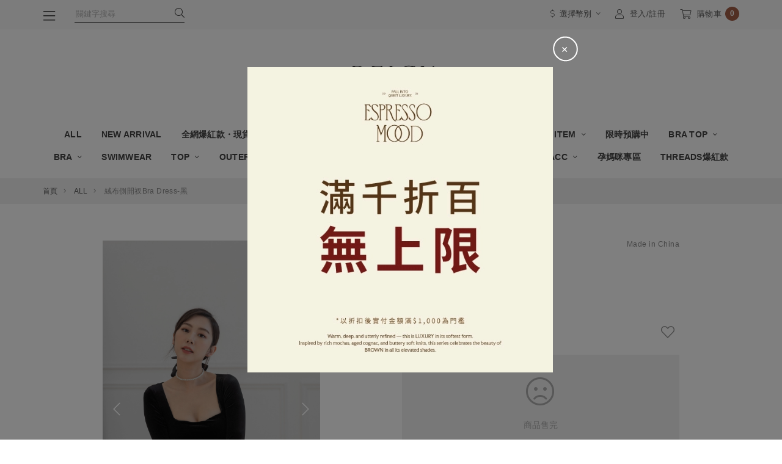

--- FILE ---
content_type: text/html; charset=utf-8
request_url: https://www.beigy.com.tw/product.php?action=detail&pid=BE23-11-1-0801
body_size: 25767
content:
<!doctype html>
<html lang="zh-TW">
    <head>
        <meta http-equiv="content-type" content="text/html; charset=utf-8" />
        <meta http-equiv="content-language" content="zh-TW" />
        <meta http-equiv="X-UA-Compatible" content="IE=edge,chrome=1">
        <meta name="viewport" content="width=device-width, initial-scale=1">
        <title>絨布側開衩Bra Dress-黑 - BEIGY</title>
        <meta name="author" content="" />
        <meta name="copyright" content="矽羽科技" />
        <meta name="description" content="" />
        <meta name="keywords" content="BEIGY,爆乳,braT,Bra t,平口,小可愛,bra top,爆乳內衣,小胸內衣,正式洋裝,婚禮洋裝," />
        <meta property="fb:app_id" content="444360386787248" />
        <meta property="og:title" content="絨布側開衩Bra Dress-黑 - BEIGY" />
        <meta property="og:description" content="" />
        <meta property="og:type" content="website" />
        <meta property="og:url" content="https://www.beigy.com.tw/product.php?action=detail&amp;pid=BE23-11-1-0801" />
        <meta property="og:image" content="https://v3cdn.sfec.cloud/[base64]" />

        <link rel="icon" type="image/png" sizes="16x16" href="https://v3cdn.sfec.cloud/[base64]">
<link rel="icon" type="image/png" sizes="32x32" href="https://v3cdn.sfec.cloud/[base64]">
<link rel="icon" type="image/png" sizes="48x48" href="https://v3cdn.sfec.cloud/[base64]">


        <link href="https://resource.sfec.cloud/vendor/jBox/0.3.2/jBox.min.css" type="text/css" rel="stylesheet" media="all" />
<link href="https://resource.sfec.cloud/vendor/jAlert/v3/jAlert-v3.min.css" type="text/css" rel="stylesheet" media="all" />
<link href="https://resource.sfec.cloud/vendor/jquery-loading/1.3.0/jquery.loading.min.css" type="text/css" rel="stylesheet" media="all" />
<link href="https://resource.sfec.cloud/vendor/font-awesome/5.13.0/pro/css/fontawesome.min.css" type="text/css" rel="stylesheet" media="all" />
<link href="https://resource.sfec.cloud/vendor/font-awesome/5.13.0/pro/css/light.min.css" type="text/css" rel="stylesheet" media="all" />
<link href="https://resource.sfec.cloud/vendor/font-awesome/5.13.0/pro/css/brands.min.css" type="text/css" rel="stylesheet" media="all" />
<link href="https://resource.sfec.cloud/vendor/font-awesome/5.13.0/pro/css/v4-shims.min.css" type="text/css" rel="stylesheet" media="all" />
<link href="https://resource.sfec.cloud/vendor/bootstrap/4.6.0/css/bootstrap.min.css" type="text/css" rel="stylesheet" media="all" />
<link href="https://resource.sfec.cloud/vendor/swiper/8.0.7/swiper-bundle.min.css" type="text/css" rel="stylesheet" media="screen" />
<link href="https://www.beigy.com.tw/view/default/assets/bundles/app/app-caramel.bundle.css?v=ccfb1a5b" type="text/css" rel="stylesheet" media="all" /><link href="https://www.beigy.com.tw/view/default/assets//css/toolbar/_custom_mobile-topnav-c.css" type="text/css" rel="stylesheet" media="screen"><style>
:root {
    --font-size: 16px;
}
</style>
        <script src="https://resource.sfec.cloud/vendor/jquery/3.5.1/jquery.min.js" type="text/javascript"></script>
<script src="https://resource.sfec.cloud/vendor/jquery.lazyload/1.9.7/jquery.lazyload.min.js" type="text/javascript"></script>
<script src="https://resource.sfec.cloud/vendor/jquery.imgpreload/1.6.2/jquery.imgpreload.min.js" type="text/javascript"></script>
<script src="https://resource.sfec.cloud/vendor/jBox/0.3.2/jBox.min.js" type="text/javascript"></script>
<script src="https://resource.sfec.cloud/vendor/jAlert/v3/jAlert-v3.min.js" type="text/javascript"></script>
<script src="https://resource.sfec.cloud/vendor/jquery-loading/1.3.0/jquery.loading.min.js" type="text/javascript"></script>
<script src="https://resource.sfec.cloud/vendor/popper/1.16.0/popper.min.js" type="text/javascript"></script>
<script src="https://resource.sfec.cloud/vendor/bootstrap/4.6.0/js/bootstrap.min.js" type="text/javascript"></script>
<script src="https://resource.sfec.cloud/vendor/swiper/8.0.7/swiper-bundle.min.js"></script><script src="https://resource.sfec.cloud/vendor/vuejs/3.2.31/vue.global.prod.js"></script><script defer src="https://www.beigy.com.tw/view/default/assets/bundles/widget/product/spec_picker.bundle.js?v=ccfb1a5b"></script><!-- Global Site Tag (gtag.js) - Google Analytics -->
<script async src="https://www.googletagmanager.com/gtag/js?id=G-BCT87ZXE6G"></script>
<script>
    window.dataLayer = window.dataLayer || [];
    function gtag(){dataLayer.push(arguments);};
    gtag('js', new Date());
        gtag('config', 'G-BCT87ZXE6G');
        </script>
<!-- Facebook Pixel Code -->
<script>
!function(f,b,e,v,n,t,s){if(f.fbq)return;n=f.fbq=function(){n.callMethod?
n.callMethod.apply(n,arguments):n.queue.push(arguments)};if(!f._fbq)f._fbq=n;
n.push=n;n.loaded=!0;n.version='2.0';n.queue=[];t=b.createElement(e);t.async=!0;
t.src=v;s=b.getElementsByTagName(e)[0];s.parentNode.insertBefore(t,s)}(window,
document,'script','https://connect.facebook.net/en_US/fbevents.js');
fbq(
    'init'
    , '665198317865133'
    , { external_id: 'toab1eduumibpcjqabjdncngaa' }
    , {'agent':'plSysfeather'}
);
fbq('track', "PageView");</script>
<noscript><img height="1" width="1" style="display:none"
src="https://www.facebook.com/tr?id=665198317865133&ev=PageView&noscript=1"
/></noscript>
<!-- End Facebook Pixel Code -->
<script type="text/javascript">
$(function(){
    //顯示訊息
    var show_message = {"text":""};
    if (show_message.text !== ''){
        toastMessage(show_message.text, show_message.type || undefined);
    };

    //cart
    $("body").on("cart_reload", function(){
        var el = $(".cart_count");
        $.get("https://www.beigy.com.tw/cart.php?action=count", function(data){
            if (data > 0) {
                el.text(data);
            } else {
                el.text("0");
            }
        });
    })
    .trigger("cart_reload");

    //wish list
    $("body").on("wish_list_reload", function(){
        var el = $(".wish_count");
        $.get("https://www.beigy.com.tw/wish_list.php?action=count", function(data){
            if (data > 0) {
                el.text(data);
            } else {
                el.text("0");
            }
        });
    })
    .trigger("wish_list_reload");
});
</script>
<script src="https://www.beigy.com.tw/view/default/assets/bundles/app/app.bundle.js?v=ccfb1a5b"></script>
<script>
$(function() {
    $("[data-tab=pd-info-tab]").on("click", function() {
        scroll_to_tab('pd-info');
    });
    $("[data-tab=size-tab]").on("click", function() {
        scroll_to_tab('size');
    });
    $("[data-tab=q-and-a-tab]").on("click", function() {
        scroll_to_tab('q-and-a');
    });
    $("[data-tab=pd-relative-tab]").on("click", function() {
        scroll_to_tab('pd-relative');
    });
});

//Tab控制 start
function scroll_to_tab(tabID) {
    // 避免瀏覽器恢復捲動位置，並於離開頁面恢復
    if (history.scrollRestoration === "auto") {
        history.scrollRestoration = "manual";
        $(window).on('unload', function () {
            history.scrollRestoration = "auto";
        });
    }
    let top_nav_height = 0;
    let category_list_height = 0;

    if (document.getElementById('topNavDesktop')) {
        top_nav_height = document.getElementById('topNavDesktop').clientHeight
    }
    if (document.getElementById('categoryListTopWrapper')) {
        top_nav_height = document.getElementById('categoryListTopWrapper').clientHeight
    }

    let sticky_top_element_height = top_nav_height + category_list_height
    let nav_tab_height = document.getElementsByClassName('nav-tab-custom')[0].clientHeight

    if ($(window).width() < 991) {
        window.scrollTo(0, document.getElementById(tabID).offsetTop - (sticky_top_element_height + nav_tab_height + 100));
        const imageElements = document.querySelectorAll('.article-section-wrapper img');
        Promise.all(Array.from(imageElements).map((el) => {
            return new Promise((resolve) => {
                el.onload = resolve;
                el.onerror = resolve;
                if (el.complete) {
                    resolve();
                }
            });
        })).then(() => {
            window.scrollTo(0, document.getElementById(tabID).offsetTop - (sticky_top_element_height + nav_tab_height + 100));
        });
    } else {
        window.scrollTo(0, document.getElementById(tabID).offsetTop - (sticky_top_element_height + nav_tab_height + 120));
        const imageElements = document.querySelectorAll('.article-section-wrapper img');
        Promise.all(Array.from(imageElements).map((el) => {
            return new Promise((resolve) => {
                el.onload = resolve;
                el.onerror = resolve;
                if (el.complete) {
                    resolve();
                }
            });
        })).then(() => {
            window.scrollTo(0, document.getElementById(tabID).offsetTop - (sticky_top_element_height + nav_tab_height + 100));
        });
    }
};

//批次加上Tab控制監聽器
function batchAddEventToProductDetailTag() {
    var tagNameList = ['pd-info', 'size', 'q-and-a', 'pd-relative'];
    tagNameList.forEach(function (el) {
        var tagName = el;
        var queryList = document.querySelectorAll(`[data-tab=${el}-tab]`)
        queryList.forEach(function (el) {
            el.addEventListener('click', function () {
                scroll_to_tab(tagName);
                document.querySelectorAll('.article-section-wrapper').forEach(element => {
                    const lazyLoadingObserver = new ResizeObserver(entries => {
                        for (const entry of entries) {
                            scroll_to_tab(tagName);
                            setTimeout(() => {
                                lazyLoadingObserver.unobserve(element);
                            }, 200)
                        }
                    });
                    lazyLoadingObserver.observe(element);
                });
            })
        })
    })
};

//頁面準備好時執行批次加上Tab控制監聽器函式
$(function () {
    batchAddEventToProductDetailTag();
});
</script>
<script>
$(function() {
    const thumb = new Swiper('#carousel-thumb-1', {
        loop: false,
        slidesPerView: 4,
        slideActiveClass: 'sfec-swiper-slide-active swiper-slide-active',
        spaceBetween: 18,
        grid: {
            rows: 999,
            fill: 'row',
        }
    });

    const carousel = new Swiper('#carousel-1', {
        loop: true,
        speed: transitionSpeed,
        effect: 'slide',
        pagination: {
            el: '.sfec-swiper-pagination',
            bulletClass: 'sfec-swiper-pagination-bullet swiper-pagination-bullet',
            bulletActiveClass: 'sfec-swiper-pagination-bullet-active swiper-pagination-bullet-active',
            type: 'fraction',
        },
        navigation: {
            nextEl: '#carousel-1-next',
            prevEl: '#carousel-1-prev',
        },
        thumbs: {
            swiper: thumb,
            slideThumbActiveClass: 'sfec-swiper-slide-thumb-active swiper-slide-thumb-active'
        },
        on: {
            afterInit(swiper) {
                var firstSlideImage = swiper.slides[1].getElementsByTagName('img')[0]
                var firstImageHeight = swiper.slides[1].getElementsByTagName('img')[0].height

                // 將第一張圖片的高度參數代入所有 slider 圖片中
                function addFirstImageHeightToAllSliderImage() {
                    swiper.slides.forEach(function (slide, index) {
                        firstImageHeight = swiper.slides[1].getElementsByTagName('img')[0].height;
                        const imageList = slide.getElementsByTagName('img');

                        for (let imgNode of imageList) {
                            imgNode.style.height = firstImageHeight + 'px'
                        }
                    })
                }

                // 判斷第一張圖片讀取完畢後執行函式
                if (firstSlideImage.complete) {
                    addFirstImageHeightToAllSliderImage();
                } else {
                    firstSlideImage.onload = function() {
                        addFirstImageHeightToAllSliderImage();
                    }
                }

            }
        }
    });

    const slide_function_name = 'carousel-1-slideTo';
    if (typeof window[slide_function_name] !== 'function') {
        //呼叫時若函式還未宣告, 會把要切換的 index 值直接存入 function name
        let stored_index = window[slide_function_name];

        window[slide_function_name] = function (index) {
            carousel.slideTo(index);
            return true;
        }

        if (stored_index > 0) {
            window[slide_function_name](stored_index);
        }
    }
});
</script><script>
    const widget_product_spec_picker_state = {
        entities: {
            product: {"id":"1427","sn":"BE23-11-1-0801","product_name":"絨布側開衩Bra Dress-黑","original_price":null,"price":1180,"is_price_on_spec":"0","hidden":"0","deleted":"0","special_price":null,"selling":{"status":"during","period":{"start":"2025-09-30 22:00:00","end":null}},"customer_threshold_status":"not_applicable"},
            specs: [{"id":"8545","product_id":"1427","description":null,"amount":0,"size":"XS(現貨)","color":"黑","color_imgurl":null,"preorder":"0","disable":"0","max_sale":"0","original_price":null,"price":1180,"import_price_krw":"0.00","import_price_twd":"0.00","is_shortage":"0","create_time":"2023-10-27 11:28:36","create_by":"11","update_time":"2026-01-13 10:29:26","update_by":"37","__changes__":"[{\"user_id\":11,\"time\":\"2023-11-02 19:01:47\",\"fields\":{\"disable\":[\"0\",true]}},{\"user_id\":11,\"time\":\"2023-11-03 10:15:54\",\"fields\":{\"disable\":[\"1\",false]}},{\"user_id\":11,\"time\":\"2023-11-05 23:00:44\",\"fields\":{\"disable\":[\"0\",true]}},{\"user_id\":11,\"time\":\"2023-12-12 10:37:05\",\"fields\":{\"disable\":[\"1\",false]}}]","sale_quota":99999,"max_selectable":0,"special_price":null},{"id":"8546","product_id":"1427","description":null,"amount":0,"size":"S(現貨)","color":"黑","color_imgurl":null,"preorder":"0","disable":"0","max_sale":"0","original_price":null,"price":1180,"import_price_krw":"0.00","import_price_twd":"0.00","is_shortage":"0","create_time":"2023-10-27 11:28:36","create_by":"11","update_time":"2026-01-13 10:29:26","update_by":"37","__changes__":"[{\"user_id\":11,\"time\":\"2023-11-09 09:31:23\",\"fields\":{\"disable\":[\"0\",true]}},{\"user_id\":11,\"time\":\"2023-12-12 10:37:04\",\"fields\":{\"disable\":[\"1\",false]}}]","sale_quota":99999,"max_selectable":0,"special_price":null},{"id":"8547","product_id":"1427","description":null,"amount":0,"size":"M(現貨)","color":"黑","color_imgurl":null,"preorder":"0","disable":"0","max_sale":"0","original_price":null,"price":1180,"import_price_krw":"0.00","import_price_twd":"0.00","is_shortage":"0","create_time":"2023-10-27 11:28:36","create_by":"11","update_time":"2026-01-13 10:29:26","update_by":"37","__changes__":"[{\"user_id\":11,\"time\":\"2023-11-02 19:01:13\",\"fields\":{\"disable\":[\"0\",true]}},{\"user_id\":11,\"time\":\"2023-12-12 10:37:04\",\"fields\":{\"disable\":[\"1\",false]}}]","sale_quota":99999,"max_selectable":0,"special_price":null},{"id":"8548","product_id":"1427","description":null,"amount":0,"size":"L(現貨)","color":"黑","color_imgurl":null,"preorder":"0","disable":"0","max_sale":"0","original_price":null,"price":1180,"import_price_krw":"0.00","import_price_twd":"0.00","is_shortage":"0","create_time":"2023-10-27 11:28:36","create_by":"11","update_time":"2026-01-13 10:29:26","update_by":"37","__changes__":"[{\"user_id\":11,\"time\":\"2023-11-02 19:01:13\",\"fields\":{\"disable\":[\"0\",true]}},{\"user_id\":11,\"time\":\"2023-12-12 10:37:04\",\"fields\":{\"disable\":[\"1\",false]}}]","sale_quota":99999,"max_selectable":0,"special_price":null}],
        },

        price_prefix: {
            special_price: '',
        },

        spec_picker: {
            max: 10,
            show_preorder: false, //顯示預購
            show_stock: false, //顯示現貨
            displays: {
                color: '顏色',
                size: '尺寸'
            },
            display_unavailable_spec: true        },

        endpoints: {
            cart: 'https://www.beigy.com.tw/cart.php',
            checkout: 'https://www.beigy.com.tw/cart.php?action=list',
            wish_list: 'https://www.beigy.com.tw/wish_list.php',
        }
    };
</script>
<script>
    window.fbAsyncInit = function() {
        FB.init({
            appId: '444360386787248',
            autoLogAppEvents: true,
            xfbml: true,
            version: 'v9.0'
        });
        // FB相關程式綁定在 window.on("fbAsyncInit"), 確保在FB.init之後執行
        $(window).triggerHandler('fbAsyncInit');
    };
</script>
<script async defer crossorigin="anonymous" src="https://connect.facebook.net/zh_TW/sdk.js"></script><!-- CL-SDK-GENERATED-CODE-START -->
<link
  rel="stylesheet"
  href="https://websdk.cresclab.com/latest/default-ui/dist/default.css"
/>
<script>
  window.onClWidgetScriptLoad = function () {
    window.clWidget = window.createClWidget({
      clWebChannelId: "CL-169111D0",
      plugins: [clPluginDataLayer()],
    });
  };
</script>
<script
  src="https://websdk.cresclab.com/latest/core/dist/iife/plugins/dataLayer/window.global.js"
  defer
></script>
<script
  src="https://websdk.cresclab.com/latest/default-preset/dist/iife/production/window.global.js"
  defer
></script>
<!-- CL-SDK-GENERATED-CODE-END -->

<!-- Google Tag Manager 台北數位-->
<script>(function(w,d,s,l,i){w[l]=w[l]||[];w[l].push({'gtm.start':
new Date().getTime(),event:'gtm.js'});var f=d.getElementsByTagName(s)[0],
j=d.createElement(s),dl=l!='dataLayer'?'&l='+l:'';j.async=true;j.src=
'https://www.googletagmanager.com/gtm.js?id='+i+dl;f.parentNode.insertBefore(j,f);
})(window,document,'script','dataLayer','GTM-N6QD62V');</script>
<!-- End Google Tag Manager -->


<style>
/*沒有啟用輪播圖的首頁圖文編輯區滿版 20230119*/
main .article-section-wrapper-index:first-child {
   max-width: 100%;
   padding-left: 0;
   padding-right: 0;
        margin-top: 0
}
main .article-section-wrapper-index:first-child img {
   width: 100%;
   padding-top: 0;
   padding-bottom: 0;
}
main .article-section-wrapper-index:first-child>.row {
   margin-left: 0;
   margin-right: 0;
}


main .article-section-wrapper-index:first-child>.row>.col {
   padding-left: 0;
   padding-right: 0;
}
</style>




<!-- 購物車備註內容容器寬度為100% 2024/10/16 -->
<style>
    .shopping-cart .content-wrapper {
        width: 100%;
    }
</style>
<div class="gag-popup" data-type="sfec-ad-modal-content-wrapper-img" data-html="&#60;&#97;&#32;&#116;&#97;&#114;&#103;&#101;&#116;&#61;&#34;&#95;&#98;&#108;&#97;&#110;&#107;&#34;&#32;&#114;&#101;&#108;&#61;&#34;&#110;&#111;&#111;&#112;&#101;&#110;&#101;&#114;&#32;&#110;&#111;&#114;&#101;&#102;&#101;&#114;&#114;&#101;&#114;&#32;&#110;&#111;&#102;&#111;&#108;&#108;&#111;&#119;&#34;&#32;&#104;&#114;&#101;&#102;&#61;&#34;&#104;&#116;&#116;&#112;&#115;&#58;&#47;&#47;&#119;&#119;&#119;&#46;&#98;&#101;&#105;&#103;&#121;&#46;&#99;&#111;&#109;&#46;&#116;&#119;&#47;&#112;&#114;&#111;&#100;&#117;&#99;&#116;&#46;&#112;&#104;&#112;&#63;&#99;&#105;&#100;&#61;&#57;&#57;&#34;&#62;&#60;&#105;&#109;&#103;&#32;&#115;&#114;&#99;&#61;&#34;&#104;&#116;&#116;&#112;&#115;&#58;&#47;&#47;&#118;&#51;&#99;&#100;&#110;&#46;&#115;&#102;&#101;&#99;&#46;&#99;&#108;&#111;&#117;&#100;&#47;&#101;&#121;&#74;&#105;&#100;&#87;&#78;&#114;&#90;&#88;&#81;&#105;&#79;&#105;&#74;&#122;&#90;&#105;&#49;&#108;&#89;&#121;&#49;&#122;&#100;&#71;&#70;&#48;&#97;&#87;&#77;&#105;&#76;&#67;&#74;&#114;&#90;&#88;&#107;&#105;&#79;&#105;&#74;&#105;&#90;&#87;&#108;&#110;&#101;&#86;&#57;&#109;&#77;&#122;&#86;&#106;&#78;&#50;&#85;&#52;&#78;&#70;&#119;&#118;&#100;&#88;&#66;&#115;&#98;&#50;&#70;&#107;&#99;&#49;&#119;&#118;&#99;&#72;&#74;&#118;&#90;&#72;&#86;&#106;&#100;&#70;&#119;&#118;&#89;&#50;&#57;&#117;&#100;&#71;&#86;&#117;&#100;&#70;&#119;&#118;&#78;&#84;&#86;&#106;&#77;&#71;&#86;&#105;&#79;&#87;&#85;&#52;&#90;&#109;&#77;&#122;&#78;&#68;&#65;&#121;&#78;&#84;&#82;&#106;&#78;&#109;&#77;&#50;&#78;&#87;&#77;&#50;&#90;&#109;&#73;&#49;&#89;&#84;&#107;&#122;&#77;&#50;&#73;&#117;&#90;&#50;&#108;&#109;&#73;&#105;&#119;&#105;&#90;&#87;&#82;&#112;&#100;&#72;&#77;&#105;&#79;&#110;&#115;&#105;&#99;&#109;&#86;&#122;&#97;&#88;&#112;&#108;&#73;&#106;&#112;&#55;&#73;&#110;&#100;&#112;&#90;&#72;&#82;&#111;&#73;&#106;&#111;&#120;&#77;&#106;&#65;&#119;&#76;&#67;&#74;&#109;&#97;&#88;&#81;&#105;&#79;&#105;&#74;&#112;&#98;&#110;&#78;&#112;&#90;&#71;&#85;&#105;&#76;&#67;&#74;&#51;&#97;&#88;&#82;&#111;&#98;&#51;&#86;&#48;&#82;&#87;&#53;&#115;&#89;&#88;&#74;&#110;&#90;&#87;&#49;&#108;&#98;&#110;&#81;&#105;&#79;&#110;&#82;&#121;&#100;&#87;&#86;&#57;&#76;&#67;&#74;&#104;&#98;&#109;&#108;&#116;&#89;&#88;&#82;&#108;&#90;&#67;&#73;&#54;&#100;&#72;&#74;&#49;&#90;&#83;&#119;&#105;&#100;&#50;&#86;&#105;&#99;&#67;&#73;&#54;&#101;&#121;&#74;&#120;&#100;&#87;&#70;&#115;&#97;&#88;&#82;&#53;&#73;&#106;&#111;&#120;&#77;&#68;&#66;&#57;&#102;&#88;&#48;&#61;&#34;&#62;&#60;&#47;&#97;&#62;"></div>
<!—- 帳戶餘額結清頁面必填欄位 -->
<!-- Google Tag Manager -->
<script>(function(w,d,s,l,i){w[l]=w[l]||[];w[l].push({'gtm.start':
new Date().getTime(),event:'gtm.js'});var f=d.getElementsByTagName(s)[0],
j=d.createElement(s),dl=l!='dataLayer'?'&l='+l:'';j.async=true;j.src=
'https://www.googletagmanager.com/gtm.js?id='+i+dl;f.parentNode.insertBefore(j,f);
})(window,document,'script','dataLayer','GTM-TX84TDZM');</script>
<!-- End Google Tag Manager -->    </head>
    <body>
        <!--矽羽新公版V2多貨幣外掛 2024/03/05 start-->
<script src="https://cdn.shopify.com/s/javascripts/currencies.js" defer></script>
<!--矽羽新公版V2多貨幣外掛 2024/03/05 end-->
<script type="text/javascript">
    (function() {
        var VARemoteLoadOptions = {
            whiteLabel: {
                id: 8,
                siteId: 2889,
                domain: 't.adotone.com'
            },
            locale: "en-US",
            mkt: true
        };
        (function(c, o, n, v, e, r, l, y) {
            c['VARemoteLoadOptions'] = e;
            r = o.createElement(n), l = o.getElementsByTagName(n)[0];
            r.async = 1;
            r.src = v;
            l.parentNode.insertBefore(r, l);
        })(window, document, 'script', 'https://cdn.adotone.com/javascripts/va.js', VARemoteLoadOptions);
    })();
</script>
<script type="text/javascript">
$(function(){
    if (typeof(fbq) != 'undefined') {
        try {
            var track_data = {
                content_name: "%E7%B5%A8%E5%B8%83%E5%81%B4%E9%96%8B%E8%A1%A9Bra+Dress-%E9%BB%91",
                content_ids: ['BE23-11-1-0801'],
                content_category: "1604",
                content_type: 'product_group',
                value: 1180.00,
                currency: 'TWD'
            };


            fbq('track', 'ViewContent', track_data);
        } catch(e) {

        }
    }
});
</script><script type="text/javascript">
$(function(){
    if (typeof(gtag) != 'undefined') {
        try {
            var items = [{"id":"BE23-11-1-0801-8545","name":"絨布側開衩Bra Dress-黑","variant":"黑 / XS(現貨)","list_name":"Detail","brand":"","price":"1180.00","google_business_vertical":"retail","category":"1604"},{"id":"BE23-11-1-0801-8546","name":"絨布側開衩Bra Dress-黑","variant":"黑 / S(現貨)","list_name":"Detail","brand":"","price":"1180.00","google_business_vertical":"retail","category":"1604"},{"id":"BE23-11-1-0801-8547","name":"絨布側開衩Bra Dress-黑","variant":"黑 / M(現貨)","list_name":"Detail","brand":"","price":"1180.00","google_business_vertical":"retail","category":"1604"},{"id":"BE23-11-1-0801-8548","name":"絨布側開衩Bra Dress-黑","variant":"黑 / L(現貨)","list_name":"Detail","brand":"","price":"1180.00","google_business_vertical":"retail","category":"1604"}];

            gtag('event', 'view_item', {
                "currency": 'TWD',
                "items": items
            });
        } catch(e) {
            console.log(e);
        }
    }
});
</script>
<script>
    (function (w, d, s, l, id) {
        w[id] =
        w[id] ||
        function () {
            (w[id].q = w[id].q || []).push(arguments);
        };

        var js = d.createElement(s),
        fjs = d.getElementsByTagName(s)[0];

        js.async = true;
        js.src = "https://d2jtltsku80p9a.cloudfront.net/fluffyai-widget/latest.js"; // 使用 DevServer 提供的 JS

        js.onload = function () {
            const data = {
                customer_id: null,
                apiKey: "UulVGXKNJWA_nwP1BUpnCMcp2QT0uSnwnXLauQSAQhBdMj15FiabcGWQR2vmYPvR",
                product_info: {
                    shop_id: "S0002",
                    merchant_product_id: "BE23-11-1-0801",
                    product_data: {
                        product_name: "絨布側開衩Bra Dress-黑",
                        product_type: "ALL",
                        description: "此款為正常版型此商品為BraDress，屬於貼身衣物恕除瑕疵無法退換貨【顏色】黑 共一色【成份資訊】95%聚酯纖維、5%彈性纖維【模特穿著尺寸】Sabrina 161/47 70B 著XS【商品介紹】裙腳開衩胸托下圍鬆緊設計，胸部/胸墊不易走位、下垂XS-M貝橘獨家打版一體成型3.6cm橢圓胸墊附贈一體成型薄墊，自由更換L使用大胸集中款1.5cm胸墊，附胸貼自由更換【商品注意事項】▲Bra Top、Bra Dress、Leggings屬於貼身衣物，除瑕疵無法退換貨▲商品圖檔顏色會因顯示螢幕不同而有所差異，商品皆以實品為準【購買前須留意事項】➀訂單送出表示同意購買須知，無法任意更改/取消訂單內容。➁無併單服務，下單前請再次確認尺寸、顏色。➂尺寸範圍差異(正負2cm內)、全新商品染料氣味、線頭、掉毛、皺折、印染色斑(小於0.5cm)、針織類輕微勾針情況，皆屬國際驗貨標準可接受範圍並非瑕疵，無法因以上原因退換貨商品。➃若收到瑕疵/錯誤商品，請您保持商品完整性/勿剪吊牌/勿下水，於簽收商品7日內向客服反應並7日內將商品退回。➄追蹤訂單進度，請登入會員，訂購完成/出貨也會發送E-mail通知。➅現貨出貨時間為3-10個工作天、預購商品追加時間為20-40個工作天。➆現貨商品＆預購商品請分開下單(無分開下單將會等預購商品到齊後一併出貨)。➇商品需時間製作，下單即同意等待，無法接受者下單前請三思。➈預購商品為下單後才進行追加，恕除瑕疵無法辦理退換貨。BRA TOP尺寸選購除了要參考罩杯外也需參考身高、體重即便是身高/體重/身形相同者，也可能穿不同尺寸，實際下單尺寸需依自身穿著習慣選擇。",
                        features: null,
                        material: null,
                        styles: null,
                        fit_type: null,
                        size_info: "平量尺寸(cm),肩寬,胸圍,後中長,腰圍XS,33,32.5,75.5,29S,34,34.5,76.5,31M,35,36.5,77.5,33L,36,38.5,78.5,35",
                        variants: [{"id":"8545","attributes":{"color":"黑","size":"XS(現貨)"}},{"id":"8546","attributes":{"color":"黑","size":"S(現貨)"}},{"id":"8547","attributes":{"color":"黑","size":"M(現貨)"}},{"id":"8548","attributes":{"color":"黑","size":"L(現貨)"}}]                    }
                },
                onAddToCart: function (spec_id) {
                    if (typeof window.callSpecPickerAddCart === 'function') {
                        window.callSpecPickerAddCart(spec_id, 1, false);
                    } else {
                        console.error('callSpecPickerAddCart function not found');
                    }
                }
            };
            
            ma("initSizeRecommendation", data);

            console.log("FluffyAiWidget 加載完成");
            console.log("Send initSizeRecommendation", data);
        };

        fjs.parentNode.insertBefore(js, fjs);
    })(window, document, "script", "FluffyAiWidget", "ma");
</script>
<script type="text/javascript">
$(function(){
    $("body").on("after.add.wish_list", function() {
        const post_data = {
            event: 'wish',
            payload: {
                item: {
                    id: "BE23-11-1-0801",
                    name: "絨布側開衩Bra Dress-黑",
                    value: 1180.00,
                    category: "1604",
                },
                url: "https://www.beigy.com.tw/product.php"
            }
        };
        $.post("https://www.beigy.com.tw/pixel/send", post_data);
    });
});
</script><script type="text/javascript">
$(function(){
    $("body").on("after.add.wish_list", function(){
        if (typeof(fbq) != 'undefined') {
            try {
                var track_data = {
                    content_name: "%E7%B5%A8%E5%B8%83%E5%81%B4%E9%96%8B%E8%A1%A9Bra+Dress-%E9%BB%91",
                    content_ids: ['BE23-11-1-0801'],
                    content_category: "1604",
                    content_type: 'product_group',
                    value: 1180.00,
                    currency: 'TWD'
                };

                var event_id = null;

                $.when(
                    $.post("https://www.beigy.com.tw/pixel/getEventId", {
                        vendor: "facebook",
                        event: "wish",
                        payload: track_data
                    })
                    .done(function (data) {
                        if (data.length === 0 || data.length > 64) {
                            return;
                        }
                        event_id = {
                            eventID: data
                        };
                    })
                )
                .then(function () {
                    fbq('track', 'AddToWishlist', track_data, event_id);
                });
            } catch(e) {

            }
        }
    });
});
</script><script type="text/javascript">
$(function(){
    $("body").on("after.add.wish_list", function(){
        if (typeof(gtag) != 'undefined') {
            try {
                var items = [{"id":"BE23-11-1-0801-8545","name":"絨布側開衩Bra Dress-黑","variant":"黑 / XS(現貨)","list_name":"Detail","brand":"","price":"1180.00","google_business_vertical":"retail","category":"1604"},{"id":"BE23-11-1-0801-8546","name":"絨布側開衩Bra Dress-黑","variant":"黑 / S(現貨)","list_name":"Detail","brand":"","price":"1180.00","google_business_vertical":"retail","category":"1604"},{"id":"BE23-11-1-0801-8547","name":"絨布側開衩Bra Dress-黑","variant":"黑 / M(現貨)","list_name":"Detail","brand":"","price":"1180.00","google_business_vertical":"retail","category":"1604"},{"id":"BE23-11-1-0801-8548","name":"絨布側開衩Bra Dress-黑","variant":"黑 / L(現貨)","list_name":"Detail","brand":"","price":"1180.00","google_business_vertical":"retail","category":"1604"}];

                gtag('event', 'add_to_wishlist', {
                    "currency": 'TWD',
                    "items": items
                });
            } catch(e) {

            }
        }
    });
});
</script>
<script type="text/javascript">
$(function(){
    $("body").on("after.add.cart", function(e, spec, product){
        if (!spec || !product) {
            return;
        }
        const post_data = {
            event: 'cart',
            payload: {
                item: {
                    id: product.sn + "-" + spec.id,
                    name: product.name,
                    value: product.price.售價,
                },
                url: "https://www.beigy.com.tw/product.php"
            }
        };

        if (product.is_multi_price === true) {
            post_data.payload.item.value = spec.price.售價;
        }

        $.post("https://www.beigy.com.tw/pixel/send", post_data);
    });
});
</script><script type="text/javascript">
$(function(){
    $("body").on("after.add.cart", function(e, spec, product){
        if (!spec || !product) {
            return;
        }
        if (typeof(fbq) != 'undefined') {
            try {
                var track_data = {
                    content_name: product.name,
                    content_ids: [product.sn + "-" + spec.id],
                    content_type: 'product',
                    value: product.price.售價,
                    currency: 'TWD'
                };

                if (product.is_multi_price === true) {
                    track_data.value = spec.price.售價;
                }

                var event_id = null;

                $.when(
                    $.post("https://www.beigy.com.tw/pixel/getEventId", {
                        vendor: "facebook",
                        event: "cart",
                        payload: track_data
                    })
                    .done(function (data) {
                        if (data.length === 0 || data.length > 64) {
                            return;
                        }
                        event_id = {
                            eventID: data
                        };
                    })
                )
                .then(function () {
                    fbq('track', 'AddToCart', track_data, event_id);
                });
            } catch(e) {

            }
        }
    });
});
</script><script type="text/javascript">
$(function(){
    $("body").on("after.add.cart", function(e, spec, product){
        if (!spec || !product) {
            return;
        }
        if (typeof(gtag) != 'undefined') {
            try {
                var item = {
                    id: product.sn + "-" + spec.id,
                    name: product.name,
                    brand: "",
                    variant: spec.color + " / " + spec.size,
                    price: product.price.售價,
                    google_business_vertical: "retail"
                };

                                item.list_name = "Detail";
                
                if (product.is_multi_price === true) {
                    item.price = spec.price.售價;
                }

                gtag('event', 'add_to_cart', {
                    "currency": 'TWD',
                    "items": [item]
                });
            } catch(e) {
            }
        }
    });
});
</script>
<!-- Google Tag Manager (noscript) 台北數位-->
<noscript><iframe src="https://www.googletagmanager.com/ns.html?id=GTM-N6QD62V"
height="0" width="0" style="display:none;visibility:hidden"></iframe></noscript>
<!-- End Google Tag Manager (noscript) -->


<script defer src=""></script>


<!—- 帳戶餘額結清頁面必填欄位 -->
<!-- Google Tag Manager (noscript) -->
<noscript><iframe src="https://www.googletagmanager.com/ns.html?id=GTM-TX84TDZM"
height="0" width="0" style="display:none;visibility:hidden"></iframe></noscript>
<!-- End Google Tag Manager (noscript) -->        

<nav class="sidenav">
    <div class="sidenav-wrapper hidden" id="sideNav">
        <ul class="sidenav-category-list">
            <li class="function-link d-flex d-lg-none">
                            <a href="https://www.beigy.com.tw/member.php?action=login" class="text-center mx-auto"><i class="icon-function-link fal fa-fw fa-user"></i>登入&nbsp;&#47;&nbsp;註冊</a>
                        </li>
            <li class="sidenav-search-bar-wrapper d-lg-none">
                <form method="get" action="https://www.beigy.com.tw/search.php">
                    <label class="search-bar">
                        <input
                            type="text"
                            name="keyword"
                            id="productSearch"
                            placeholder="關鍵字搜尋"
                            value=""
                            required
                            autocomplete="off"
                        />
                        <button type="submit"><i class="icon-btn fal fa-fw fa-search"></i></button>
                    </label>
                </form>
            </li>
            <!--首頁按鈕-->
            <li class="function-link bg-white d-lg-none"><a href="https://www.beigy.com.tw"><i class="icon-function-link fal fa-home"></i>首頁</a></li>
            <li class="category-wrapper" id="accordionSideNav0">
                <div class="category">
                    <a href="https://www.beigy.com.tw/product.php?cid=1"
                        target="_self"
                        class="category-link">ALL</a>
                                    </div>
                            </li>
            <li class="category-wrapper" id="accordionSideNav1">
                <div class="category">
                    <a href="https://www.beigy.com.tw/product.php?cid=99"
                        target="_self"
                        class="category-link">NEW ARRIVAL</a>
                                    </div>
                            </li>
            <li class="category-wrapper" id="accordionSideNav2">
                <div class="category">
                    <a href="https://www.beigy.com.tw/product.php?cid=169"
                        target="_self"
                        class="category-link">全網爆紅款・現貨到🔥</a>
                                    </div>
                            </li>
            <li class="category-wrapper" id="accordionSideNav3">
                <div class="category">
                    <a href="https://www.beigy.com.tw/product.php?cid=237"
                        target="_self"
                        class="category-link">暖冬必備❄️</a>
                                    </div>
                            </li>
            <li class="category-wrapper" id="accordionSideNav4">
                <div class="category">
                    <a href="https://www.beigy.com.tw/product.php?cid=168"
                        target="_self"
                        class="category-link">約會必勝！蕾絲系列</a>
                                    </div>
                            </li>
            <li class="category-wrapper" id="accordionSideNav5">
                <div class="category">
                    <a href="https://www.beigy.com.tw/product.php?cid=125"
                        target="_self"
                        class="category-link">經典款熱銷萬件</a>
                                    </div>
                            </li>
            <li class="category-wrapper" id="accordionSideNav6">
                <div class="category">
                    <a href="https://www.beigy.com.tw/product.php?cid=26"
                        target="_self"
                        class="category-link">HOT ITEM</a>
                                            <a href="#collapseSideNav6"
                           aria-controls="collapseSideNav6"
                           class="float-right"
                           data-toggle="collapse"
                           role="button"
                           aria-expanded="false"
                        >
                            <div class="btn-list-open"><i class="fal fa-plus"></i></div>
                            <div class="btn-list-close"><i class="fal fa-minus"></i></div>
                        </a>
                                    </div>
                        <ul
            class="collapse"
            id="collapseSideNav6"
            data-parent="#accordionSideNav6"
        >
                    <li id="accordionSideNav6-0"
                class="category-second "
                >
                <div class="category">
                    <a href="https://www.beigy.com.tw/product.php?cid=55"
                        target="_self"
                        class="category-link">熱銷現貨</a>
                                    </div>
                            </li>
                </ul>
            </li>
            <li class="category-wrapper" id="accordionSideNav7">
                <div class="category">
                    <a href="https://www.beigy.com.tw/product.php?cid=100"
                        target="_self"
                        class="category-link">限時預購中</a>
                                    </div>
                            </li>
            <li class="category-wrapper" id="accordionSideNav8">
                <div class="category">
                    <a href="https://www.beigy.com.tw/product.php?cid=3"
                        target="_self"
                        class="category-link">BRA TOP</a>
                                            <a href="#collapseSideNav8"
                           aria-controls="collapseSideNav8"
                           class="float-right"
                           data-toggle="collapse"
                           role="button"
                           aria-expanded="false"
                        >
                            <div class="btn-list-open"><i class="fal fa-plus"></i></div>
                            <div class="btn-list-close"><i class="fal fa-minus"></i></div>
                        </a>
                                    </div>
                        <ul
            class="collapse"
            id="collapseSideNav8"
            data-parent="#accordionSideNav8"
        >
                    <li id="accordionSideNav8-0"
                class="category-second "
                >
                <div class="category">
                    <a href="https://www.beigy.com.tw/product.php?cid=21"
                        target="_self"
                        class="category-link">All Bra Top</a>
                                    </div>
                            </li>
                    <li id="accordionSideNav8-1"
                class="category-second "
                >
                <div class="category">
                    <a href="https://www.beigy.com.tw/product.php?cid=16"
                        target="_self"
                        class="category-link">入門推薦</a>
                                    </div>
                            </li>
                    <li id="accordionSideNav8-2"
                class="category-second "
                >
                <div class="category">
                    <a href="https://www.beigy.com.tw/product.php?cid=17"
                        target="_self"
                        class="category-link">小胸必收</a>
                                    </div>
                            </li>
                    <li id="accordionSideNav8-3"
                class="category-second "
                >
                <div class="category">
                    <a href="https://www.beigy.com.tw/product.php?cid=84"
                        target="_self"
                        class="category-link">大胸專屬</a>
                                    </div>
                            </li>
                    <li id="accordionSideNav8-4"
                class="category-second "
                >
                <div class="category">
                    <a href="https://www.beigy.com.tw/product.php?cid=18"
                        target="_self"
                        class="category-link">運動機能</a>
                                    </div>
                            </li>
                    <li id="accordionSideNav8-5"
                class="category-second "
                >
                <div class="category">
                    <a href="https://www.beigy.com.tw/product.php?cid=34"
                        target="_self"
                        class="category-link">居家內著</a>
                                    </div>
                            </li>
                    <li id="accordionSideNav8-6"
                class="category-second "
                >
                <div class="category">
                    <a href="https://www.beigy.com.tw/product.php?cid=20"
                        target="_self"
                        class="category-link">冬季限定</a>
                                    </div>
                            </li>
                    <li id="accordionSideNav8-7"
                class="category-second "
                >
                <div class="category">
                    <a href="https://www.beigy.com.tw/product.php?cid=15"
                        target="_self"
                        class="category-link">Bra Dress</a>
                                    </div>
                            </li>
                    <li id="accordionSideNav8-8"
                class="category-second "
                >
                <div class="category">
                    <a href="https://www.beigy.com.tw/product.php?cid=56"
                        target="_self"
                        class="category-link">獨家開版訂製胸墊</a>
                                    </div>
                            </li>
                </ul>
            </li>
            <li class="category-wrapper" id="accordionSideNav9">
                <div class="category">
                    <a href="https://www.beigy.com.tw/product.php?cid=128"
                        target="_self"
                        class="category-link">BRA</a>
                                            <a href="#collapseSideNav9"
                           aria-controls="collapseSideNav9"
                           class="float-right"
                           data-toggle="collapse"
                           role="button"
                           aria-expanded="false"
                        >
                            <div class="btn-list-open"><i class="fal fa-plus"></i></div>
                            <div class="btn-list-close"><i class="fal fa-minus"></i></div>
                        </a>
                                    </div>
                        <ul
            class="collapse"
            id="collapseSideNav9"
            data-parent="#accordionSideNav9"
        >
                    <li id="accordionSideNav9-0"
                class="category-second "
                >
                <div class="category">
                    <a href="https://www.beigy.com.tw/product.php?cid=129"
                        target="_self"
                        class="category-link">All Bra</a>
                                    </div>
                            </li>
                    <li id="accordionSideNav9-1"
                class="category-second "
                >
                <div class="category">
                    <a href="https://www.beigy.com.tw/product.php?cid=130"
                        target="_self"
                        class="category-link">無鋼圈內衣</a>
                                    </div>
                            </li>
                    <li id="accordionSideNav9-2"
                class="category-second "
                >
                <div class="category">
                    <a href="https://www.beigy.com.tw/product.php?cid=131"
                        target="_self"
                        class="category-link">馬甲</a>
                                    </div>
                            </li>
                </ul>
            </li>
            <li class="category-wrapper" id="accordionSideNav10">
                <div class="category">
                    <a href="https://www.beigy.com.tw/product.php?cid=185"
                        target="_self"
                        class="category-link">SWIMWEAR</a>
                                    </div>
                            </li>
            <li class="category-wrapper" id="accordionSideNav11">
                <div class="category">
                    <a href="https://www.beigy.com.tw/product.php?cid=4"
                        target="_self"
                        class="category-link">TOP</a>
                                            <a href="#collapseSideNav11"
                           aria-controls="collapseSideNav11"
                           class="float-right"
                           data-toggle="collapse"
                           role="button"
                           aria-expanded="false"
                        >
                            <div class="btn-list-open"><i class="fal fa-plus"></i></div>
                            <div class="btn-list-close"><i class="fal fa-minus"></i></div>
                        </a>
                                    </div>
                        <ul
            class="collapse"
            id="collapseSideNav11"
            data-parent="#accordionSideNav11"
        >
                    <li id="accordionSideNav11-0"
                class="category-second "
                >
                <div class="category">
                    <a href="https://www.beigy.com.tw/product.php?cid=47"
                        target="_self"
                        class="category-link">All Top</a>
                                    </div>
                            </li>
                    <li id="accordionSideNav11-1"
                class="category-second "
                >
                <div class="category">
                    <a href="https://www.beigy.com.tw/product.php?cid=63"
                        target="_self"
                        class="category-link">背心</a>
                                    </div>
                            </li>
                    <li id="accordionSideNav11-2"
                class="category-second "
                >
                <div class="category">
                    <a href="https://www.beigy.com.tw/product.php?cid=61"
                        target="_self"
                        class="category-link">短袖</a>
                                    </div>
                            </li>
                    <li id="accordionSideNav11-3"
                class="category-second "
                >
                <div class="category">
                    <a href="https://www.beigy.com.tw/product.php?cid=60"
                        target="_self"
                        class="category-link">長袖</a>
                                    </div>
                            </li>
                    <li id="accordionSideNav11-4"
                class="category-second "
                >
                <div class="category">
                    <a href="https://www.beigy.com.tw/product.php?cid=58"
                        target="_self"
                        class="category-link">襯衫</a>
                                    </div>
                            </li>
                    <li id="accordionSideNav11-5"
                class="category-second "
                >
                <div class="category">
                    <a href="https://www.beigy.com.tw/product.php?cid=62"
                        target="_self"
                        class="category-link">罩衫</a>
                                    </div>
                            </li>
                    <li id="accordionSideNav11-6"
                class="category-second "
                >
                <div class="category">
                    <a href="https://www.beigy.com.tw/product.php?cid=59"
                        target="_self"
                        class="category-link">毛衣</a>
                                    </div>
                            </li>
                </ul>
            </li>
            <li class="category-wrapper" id="accordionSideNav12">
                <div class="category">
                    <a href="https://www.beigy.com.tw/product.php?cid=235"
                        target="_self"
                        class="category-link">OUTER</a>
                                            <a href="#collapseSideNav12"
                           aria-controls="collapseSideNav12"
                           class="float-right"
                           data-toggle="collapse"
                           role="button"
                           aria-expanded="false"
                        >
                            <div class="btn-list-open"><i class="fal fa-plus"></i></div>
                            <div class="btn-list-close"><i class="fal fa-minus"></i></div>
                        </a>
                                    </div>
                        <ul
            class="collapse"
            id="collapseSideNav12"
            data-parent="#accordionSideNav12"
        >
                    <li id="accordionSideNav12-0"
                class="category-second "
                >
                <div class="category">
                    <a href="https://www.beigy.com.tw/product.php?cid=236"
                        target="_self"
                        class="category-link">外套</a>
                                    </div>
                            </li>
                </ul>
            </li>
            <li class="category-wrapper" id="accordionSideNav13">
                <div class="category">
                    <a href="https://www.beigy.com.tw/product.php?cid=5"
                        target="_self"
                        class="category-link">BOTTOM</a>
                                            <a href="#collapseSideNav13"
                           aria-controls="collapseSideNav13"
                           class="float-right"
                           data-toggle="collapse"
                           role="button"
                           aria-expanded="false"
                        >
                            <div class="btn-list-open"><i class="fal fa-plus"></i></div>
                            <div class="btn-list-close"><i class="fal fa-minus"></i></div>
                        </a>
                                    </div>
                        <ul
            class="collapse"
            id="collapseSideNav13"
            data-parent="#accordionSideNav13"
        >
                    <li id="accordionSideNav13-0"
                class="category-second "
                >
                <div class="category">
                    <a href="https://www.beigy.com.tw/product.php?cid=48"
                        target="_self"
                        class="category-link">All Bottom</a>
                                    </div>
                            </li>
                    <li id="accordionSideNav13-1"
                class="category-second "
                >
                <div class="category">
                    <a href="https://www.beigy.com.tw/product.php?cid=80"
                        target="_self"
                        class="category-link">內著</a>
                                    </div>
                            </li>
                    <li id="accordionSideNav13-2"
                class="category-second "
                >
                <div class="category">
                    <a href="https://www.beigy.com.tw/product.php?cid=66"
                        target="_self"
                        class="category-link">短褲</a>
                                    </div>
                            </li>
                    <li id="accordionSideNav13-3"
                class="category-second "
                >
                <div class="category">
                    <a href="https://www.beigy.com.tw/product.php?cid=67"
                        target="_self"
                        class="category-link">長褲</a>
                                    </div>
                            </li>
                    <li id="accordionSideNav13-4"
                class="category-second "
                >
                <div class="category">
                    <a href="https://www.beigy.com.tw/product.php?cid=68"
                        target="_self"
                        class="category-link">短裙</a>
                                    </div>
                            </li>
                    <li id="accordionSideNav13-5"
                class="category-second "
                >
                <div class="category">
                    <a href="https://www.beigy.com.tw/product.php?cid=69"
                        target="_self"
                        class="category-link">長裙</a>
                                    </div>
                            </li>
                    <li id="accordionSideNav13-6"
                class="category-second "
                >
                <div class="category">
                    <a href="https://www.beigy.com.tw/product.php?cid=97"
                        target="_self"
                        class="category-link">褲裙</a>
                                    </div>
                            </li>
                    <li id="accordionSideNav13-7"
                class="category-second "
                >
                <div class="category">
                    <a href="https://www.beigy.com.tw/product.php?cid=115"
                        target="_self"
                        class="category-link">牛仔褲</a>
                                    </div>
                            </li>
                    <li id="accordionSideNav13-8"
                class="category-second "
                >
                <div class="category">
                    <a href="https://www.beigy.com.tw/product.php?cid=70"
                        target="_self"
                        class="category-link">Leggings</a>
                                    </div>
                            </li>
                </ul>
            </li>
            <li class="category-wrapper" id="accordionSideNav14">
                <div class="category">
                    <a href="https://www.beigy.com.tw/product.php?cid=6"
                        target="_self"
                        class="category-link">ONE PIECE</a>
                                            <a href="#collapseSideNav14"
                           aria-controls="collapseSideNav14"
                           class="float-right"
                           data-toggle="collapse"
                           role="button"
                           aria-expanded="false"
                        >
                            <div class="btn-list-open"><i class="fal fa-plus"></i></div>
                            <div class="btn-list-close"><i class="fal fa-minus"></i></div>
                        </a>
                                    </div>
                        <ul
            class="collapse"
            id="collapseSideNav14"
            data-parent="#accordionSideNav14"
        >
                    <li id="accordionSideNav14-0"
                class="category-second "
                >
                <div class="category">
                    <a href="https://www.beigy.com.tw/product.php?cid=72"
                        target="_self"
                        class="category-link">All One Piece</a>
                                    </div>
                            </li>
                    <li id="accordionSideNav14-1"
                class="category-second "
                >
                <div class="category">
                    <a href="https://www.beigy.com.tw/product.php?cid=49"
                        target="_self"
                        class="category-link">洋裝</a>
                                    </div>
                            </li>
                    <li id="accordionSideNav14-2"
                class="category-second "
                >
                <div class="category">
                    <a href="https://www.beigy.com.tw/product.php?cid=73"
                        target="_self"
                        class="category-link">連身褲</a>
                                    </div>
                            </li>
                </ul>
            </li>
            <li class="category-wrapper" id="accordionSideNav15">
                <div class="category">
                    <a href="https://www.beigy.com.tw/product.php?cid=85"
                        target="_self"
                        class="category-link">SLEEP WEAR</a>
                                    </div>
                            </li>
            <li class="category-wrapper" id="accordionSideNav16">
                <div class="category">
                    <a href="https://www.beigy.com.tw/product.php?cid=64"
                        target="_self"
                        class="category-link">SET</a>
                                            <a href="#collapseSideNav16"
                           aria-controls="collapseSideNav16"
                           class="float-right"
                           data-toggle="collapse"
                           role="button"
                           aria-expanded="false"
                        >
                            <div class="btn-list-open"><i class="fal fa-plus"></i></div>
                            <div class="btn-list-close"><i class="fal fa-minus"></i></div>
                        </a>
                                    </div>
                        <ul
            class="collapse"
            id="collapseSideNav16"
            data-parent="#accordionSideNav16"
        >
                    <li id="accordionSideNav16-0"
                class="category-second "
                >
                <div class="category">
                    <a href="https://www.beigy.com.tw/product.php?cid=65"
                        target="_self"
                        class="category-link">套裝</a>
                                    </div>
                            </li>
                </ul>
            </li>
            <li class="category-wrapper" id="accordionSideNav17">
                <div class="category">
                    <a href="https://www.beigy.com.tw/product.php?cid=8"
                        target="_self"
                        class="category-link">ACC</a>
                                            <a href="#collapseSideNav17"
                           aria-controls="collapseSideNav17"
                           class="float-right"
                           data-toggle="collapse"
                           role="button"
                           aria-expanded="false"
                        >
                            <div class="btn-list-open"><i class="fal fa-plus"></i></div>
                            <div class="btn-list-close"><i class="fal fa-minus"></i></div>
                        </a>
                                    </div>
                        <ul
            class="collapse"
            id="collapseSideNav17"
            data-parent="#accordionSideNav17"
        >
                    <li id="accordionSideNav17-0"
                class="category-second "
                >
                <div class="category">
                    <a href="https://www.beigy.com.tw/product.php?cid=74"
                        target="_self"
                        class="category-link">All</a>
                                    </div>
                            </li>
                    <li id="accordionSideNav17-1"
                class="category-second "
                >
                <div class="category">
                    <a href="https://www.beigy.com.tw/product.php?cid=51"
                        target="_self"
                        class="category-link">飾品</a>
                                    </div>
                            </li>
                    <li id="accordionSideNav17-2"
                class="category-second "
                >
                <div class="category">
                    <a href="https://www.beigy.com.tw/product.php?cid=52"
                        target="_self"
                        class="category-link">鞋履</a>
                                    </div>
                            </li>
                    <li id="accordionSideNav17-3"
                class="category-second "
                >
                <div class="category">
                    <a href="https://www.beigy.com.tw/product.php?cid=53"
                        target="_self"
                        class="category-link">帽子</a>
                                    </div>
                            </li>
                    <li id="accordionSideNav17-4"
                class="category-second "
                >
                <div class="category">
                    <a href="https://www.beigy.com.tw/product.php?cid=54"
                        target="_self"
                        class="category-link">圍巾</a>
                                    </div>
                            </li>
                    <li id="accordionSideNav17-5"
                class="category-second "
                >
                <div class="category">
                    <a href="https://www.beigy.com.tw/product.php?cid=76"
                        target="_self"
                        class="category-link">包包</a>
                                    </div>
                            </li>
                </ul>
            </li>
            <li class="category-wrapper" id="accordionSideNav18">
                <div class="category">
                    <a href="https://www.beigy.com.tw/product.php?cid=126"
                        target="_self"
                        class="category-link">孕媽咪專區</a>
                                    </div>
                            </li>
            <li class="category-wrapper" id="accordionSideNav19">
                <div class="category">
                    <a href="https://www.beigy.com.tw/product.php?cid=149"
                        target="_self"
                        class="category-link">THREADS爆紅款</a>
                                    </div>
                            </li>
            <!-- 會員功能 -->
            <li class="function-link d-lg-none"><a href="https://www.beigy.com.tw/wish_list.php"><i class="icon-function-link fal fa-fw fa-heart"></i>收藏清單<i class="fal fa-angle-right float-right"></i></a></li>
            <li class="function-link d-lg-none"><a href="https://www.beigy.com.tw/order.php"><i class="icon-function-link fal fa-fw fa-list-alt"></i>我的訂單<i class="fal fa-angle-right float-right"></i></a></li>
            <li class="function-link d-lg-none"><a href="https://www.beigy.com.tw/member.php?action=wallet"><i class="icon-function-link fal fa-fw fa-search-dollar"></i>我的錢包<i class="fal fa-angle-right float-right"></i></a></li>
            <li class="function-link d-lg-none"><a href="https://www.beigy.com.tw/coupon.php"><i class="icon-function-link fal fa-fw fa-gift-card"></i>COUPON<i class="fal fa-angle-right float-right"></i></a></li>
            <li class="function-link d-lg-none"><a href="https://www.beigy.com.tw/member.php?action=edit"><i class="icon-function-link fal fa-fw fa-file-user"></i>我的資料<i class="fal fa-angle-right float-right"></i></a></li>
        </ul>
    </div>
    <!--關閉按鈕-->
    <button class="btn close-btn hidden" id="sideNavCloseBtn"><i class="icon-btn fal fa-times"></i></button>
    <div class="overlay hidden" id="sideNavOverlay"></div>
</nav>
<header class="top-nav-bar sticky-top">
<nav class="top-nav-mobile" id="topNavMobile">
    <a role="button" id="sideNavOpenMobile" class="top-nav-link col" href="javascript:;">
        <i class="icon-function-link fal fa-bars"></i>
        <p>分類</p>
    </a>
    <a role="button" id="sideNavOpenAndSearchMobile" class="top-nav-link col" href="javascript:;">
        <i class="icon-function-link fal fa-search"></i>
        <p>搜尋</p>
    </a>

<a href="https://www.beigy.com.tw" class="top-nav-link top-nav-mobile-shop-logo-wrapper">
    <img src="https://v3cdn.sfec.cloud/[base64]" alt="shop-logo" class="top-nav-mobile-shop-logo" style="height:90px">
</a>
    <a href="https://www.beigy.com.tw/member.php" class="top-nav-link col">
        <i class="icon-function-link fal fa-user"></i>
        <p>會員</p>
    </a>
    <a href="https://www.beigy.com.tw/order.php" class="top-nav-link col">
        <i class="icon-function-link fal fa-list-alt"></i>
        <p>訂單</p>
    </a>
    <a href="https://www.beigy.com.tw/cart.php" class="top-nav-link col">
        <i class="icon-function-link fal fa-shopping-cart"></i>
        <div class="cart-item-num cart_count"></div>
        <p>購物車</p>
    </a>
</nav><nav class="top-nav-desktop container px-0" id="topNavDesktop">
    <div class="d-flex">
        <div class="top-nav-float-left-wrapper">
            <button class="top-nav-link btn category-btn d-flex" id="sideNavOpen">
                <i class="icon-function-link fal fa-bars"></i>
            </button>
            <div class="search-bar">
                <form method="get" action="https://www.beigy.com.tw/search.php">
                    <input
                        type="text"
                        name="keyword"
                        placeholder="關鍵字搜尋"
                        value=""
                        required
                        autocomplete="off"
                    />
                    <button type="submit">
                        <i class="fal fa-search"></i>
                    </button>
                </form>
            </div>
        </div>
                <div class="top-nav-function-link-wrapper">
            <a href="https://www.beigy.com.tw/member.php?action=login"
                class="top-nav-link d-flex">
                <i class="icon-function-link fal fa-user"></i>
                登入/註冊
            </a>
        </div>
                <div class="top-nav-function-link-wrapper">
            <a href="https://www.beigy.com.tw/cart.php" id="showDesktopCart" class="top-nav-link d-flex pr-0">
                <i class="icon-function-link fal fa-shopping-cart"></i>
                購物車
                <div class="cart-item-num cart_count"></div>
            </a>
        </div>
    </div>
</nav>
</header>
        <header class="container text-center">
    <a href="https://www.beigy.com.tw">
        <img src="https://v3cdn.sfec.cloud/[base64]" class="shop-logo-index" alt="shop-logo" style="max-height:90px" />
    </a>
</header><nav
    class="container px-0 category-title-list-wrapper"
    id="categoryListTopWrapper"
>
    <ul class="wrap-style category-title-list" id="categoryListTop">
        <li>
            <a href="https://www.beigy.com.tw/product.php?cid=1"
                target="_self"
                class="category-title">
                ALL                            </a>
                    </li>
        <li>
            <a href="https://www.beigy.com.tw/product.php?cid=99"
                target="_self"
                class="category-title">
                NEW ARRIVAL                            </a>
                    </li>
        <li>
            <a href="https://www.beigy.com.tw/product.php?cid=169"
                target="_self"
                class="category-title">
                全網爆紅款・現貨到🔥                            </a>
                    </li>
        <li>
            <a href="https://www.beigy.com.tw/product.php?cid=237"
                target="_self"
                class="category-title">
                暖冬必備❄️                            </a>
                    </li>
        <li>
            <a href="https://www.beigy.com.tw/product.php?cid=168"
                target="_self"
                class="category-title">
                約會必勝！蕾絲系列                            </a>
                    </li>
        <li>
            <a href="https://www.beigy.com.tw/product.php?cid=125"
                target="_self"
                class="category-title">
                經典款熱銷萬件                            </a>
                    </li>
        <li>
            <a href="https://www.beigy.com.tw/product.php?cid=26"
                target="_self"
                class="category-title">
                HOT ITEM                                <i class="icon-category fal fa-angle-down"></i>
                            </a>
                    <ul class="category-dropdown">
                    <li class="category-dropdown-sub-wrapper">
                <a href="https://www.beigy.com.tw/product.php?cid=55"
                    target="_self">
                    熱銷現貨                                    </a>
                            </li>
                </ul>
        </li>
        <li>
            <a href="https://www.beigy.com.tw/product.php?cid=100"
                target="_self"
                class="category-title">
                限時預購中                            </a>
                    </li>
        <li>
            <a href="https://www.beigy.com.tw/product.php?cid=3"
                target="_self"
                class="category-title">
                BRA TOP                                <i class="icon-category fal fa-angle-down"></i>
                            </a>
                    <ul class="category-dropdown">
                    <li class="category-dropdown-sub-wrapper">
                <a href="https://www.beigy.com.tw/product.php?cid=21"
                    target="_self">
                    All Bra Top                                    </a>
                            </li>
                    <li class="category-dropdown-sub-wrapper">
                <a href="https://www.beigy.com.tw/product.php?cid=16"
                    target="_self">
                    入門推薦                                    </a>
                            </li>
                    <li class="category-dropdown-sub-wrapper">
                <a href="https://www.beigy.com.tw/product.php?cid=17"
                    target="_self">
                    小胸必收                                    </a>
                            </li>
                    <li class="category-dropdown-sub-wrapper">
                <a href="https://www.beigy.com.tw/product.php?cid=84"
                    target="_self">
                    大胸專屬                                    </a>
                            </li>
                    <li class="category-dropdown-sub-wrapper">
                <a href="https://www.beigy.com.tw/product.php?cid=18"
                    target="_self">
                    運動機能                                    </a>
                            </li>
                    <li class="category-dropdown-sub-wrapper">
                <a href="https://www.beigy.com.tw/product.php?cid=34"
                    target="_self">
                    居家內著                                    </a>
                            </li>
                    <li class="category-dropdown-sub-wrapper">
                <a href="https://www.beigy.com.tw/product.php?cid=20"
                    target="_self">
                    冬季限定                                    </a>
                            </li>
                    <li class="category-dropdown-sub-wrapper">
                <a href="https://www.beigy.com.tw/product.php?cid=15"
                    target="_self">
                    Bra Dress                                    </a>
                            </li>
                    <li class="category-dropdown-sub-wrapper">
                <a href="https://www.beigy.com.tw/product.php?cid=56"
                    target="_self">
                    獨家開版訂製胸墊                                    </a>
                            </li>
                </ul>
        </li>
        <li>
            <a href="https://www.beigy.com.tw/product.php?cid=128"
                target="_self"
                class="category-title">
                BRA                                <i class="icon-category fal fa-angle-down"></i>
                            </a>
                    <ul class="category-dropdown">
                    <li class="category-dropdown-sub-wrapper">
                <a href="https://www.beigy.com.tw/product.php?cid=129"
                    target="_self">
                    All Bra                                    </a>
                            </li>
                    <li class="category-dropdown-sub-wrapper">
                <a href="https://www.beigy.com.tw/product.php?cid=130"
                    target="_self">
                    無鋼圈內衣                                    </a>
                            </li>
                    <li class="category-dropdown-sub-wrapper">
                <a href="https://www.beigy.com.tw/product.php?cid=131"
                    target="_self">
                    馬甲                                    </a>
                            </li>
                </ul>
        </li>
        <li>
            <a href="https://www.beigy.com.tw/product.php?cid=185"
                target="_self"
                class="category-title">
                SWIMWEAR                            </a>
                    </li>
        <li>
            <a href="https://www.beigy.com.tw/product.php?cid=4"
                target="_self"
                class="category-title">
                TOP                                <i class="icon-category fal fa-angle-down"></i>
                            </a>
                    <ul class="category-dropdown">
                    <li class="category-dropdown-sub-wrapper">
                <a href="https://www.beigy.com.tw/product.php?cid=47"
                    target="_self">
                    All Top                                    </a>
                            </li>
                    <li class="category-dropdown-sub-wrapper">
                <a href="https://www.beigy.com.tw/product.php?cid=63"
                    target="_self">
                    背心                                    </a>
                            </li>
                    <li class="category-dropdown-sub-wrapper">
                <a href="https://www.beigy.com.tw/product.php?cid=61"
                    target="_self">
                    短袖                                    </a>
                            </li>
                    <li class="category-dropdown-sub-wrapper">
                <a href="https://www.beigy.com.tw/product.php?cid=60"
                    target="_self">
                    長袖                                    </a>
                            </li>
                    <li class="category-dropdown-sub-wrapper">
                <a href="https://www.beigy.com.tw/product.php?cid=58"
                    target="_self">
                    襯衫                                    </a>
                            </li>
                    <li class="category-dropdown-sub-wrapper">
                <a href="https://www.beigy.com.tw/product.php?cid=62"
                    target="_self">
                    罩衫                                    </a>
                            </li>
                    <li class="category-dropdown-sub-wrapper">
                <a href="https://www.beigy.com.tw/product.php?cid=59"
                    target="_self">
                    毛衣                                    </a>
                            </li>
                </ul>
        </li>
        <li>
            <a href="https://www.beigy.com.tw/product.php?cid=235"
                target="_self"
                class="category-title">
                OUTER                                <i class="icon-category fal fa-angle-down"></i>
                            </a>
                    <ul class="category-dropdown">
                    <li class="category-dropdown-sub-wrapper">
                <a href="https://www.beigy.com.tw/product.php?cid=236"
                    target="_self">
                    外套                                    </a>
                            </li>
                </ul>
        </li>
        <li>
            <a href="https://www.beigy.com.tw/product.php?cid=5"
                target="_self"
                class="category-title">
                BOTTOM                                <i class="icon-category fal fa-angle-down"></i>
                            </a>
                    <ul class="category-dropdown">
                    <li class="category-dropdown-sub-wrapper">
                <a href="https://www.beigy.com.tw/product.php?cid=48"
                    target="_self">
                    All Bottom                                    </a>
                            </li>
                    <li class="category-dropdown-sub-wrapper">
                <a href="https://www.beigy.com.tw/product.php?cid=80"
                    target="_self">
                    內著                                    </a>
                            </li>
                    <li class="category-dropdown-sub-wrapper">
                <a href="https://www.beigy.com.tw/product.php?cid=66"
                    target="_self">
                    短褲                                    </a>
                            </li>
                    <li class="category-dropdown-sub-wrapper">
                <a href="https://www.beigy.com.tw/product.php?cid=67"
                    target="_self">
                    長褲                                    </a>
                            </li>
                    <li class="category-dropdown-sub-wrapper">
                <a href="https://www.beigy.com.tw/product.php?cid=68"
                    target="_self">
                    短裙                                    </a>
                            </li>
                    <li class="category-dropdown-sub-wrapper">
                <a href="https://www.beigy.com.tw/product.php?cid=69"
                    target="_self">
                    長裙                                    </a>
                            </li>
                    <li class="category-dropdown-sub-wrapper">
                <a href="https://www.beigy.com.tw/product.php?cid=97"
                    target="_self">
                    褲裙                                    </a>
                            </li>
                    <li class="category-dropdown-sub-wrapper">
                <a href="https://www.beigy.com.tw/product.php?cid=115"
                    target="_self">
                    牛仔褲                                    </a>
                            </li>
                    <li class="category-dropdown-sub-wrapper">
                <a href="https://www.beigy.com.tw/product.php?cid=70"
                    target="_self">
                    Leggings                                    </a>
                            </li>
                </ul>
        </li>
        <li>
            <a href="https://www.beigy.com.tw/product.php?cid=6"
                target="_self"
                class="category-title">
                ONE PIECE                                <i class="icon-category fal fa-angle-down"></i>
                            </a>
                    <ul class="category-dropdown">
                    <li class="category-dropdown-sub-wrapper">
                <a href="https://www.beigy.com.tw/product.php?cid=72"
                    target="_self">
                    All One Piece                                    </a>
                            </li>
                    <li class="category-dropdown-sub-wrapper">
                <a href="https://www.beigy.com.tw/product.php?cid=49"
                    target="_self">
                    洋裝                                    </a>
                            </li>
                    <li class="category-dropdown-sub-wrapper">
                <a href="https://www.beigy.com.tw/product.php?cid=73"
                    target="_self">
                    連身褲                                    </a>
                            </li>
                </ul>
        </li>
        <li>
            <a href="https://www.beigy.com.tw/product.php?cid=85"
                target="_self"
                class="category-title">
                SLEEP WEAR                            </a>
                    </li>
        <li>
            <a href="https://www.beigy.com.tw/product.php?cid=64"
                target="_self"
                class="category-title">
                SET                                <i class="icon-category fal fa-angle-down"></i>
                            </a>
                    <ul class="category-dropdown">
                    <li class="category-dropdown-sub-wrapper">
                <a href="https://www.beigy.com.tw/product.php?cid=65"
                    target="_self">
                    套裝                                    </a>
                            </li>
                </ul>
        </li>
        <li>
            <a href="https://www.beigy.com.tw/product.php?cid=8"
                target="_self"
                class="category-title">
                ACC                                <i class="icon-category fal fa-angle-down"></i>
                            </a>
                    <ul class="category-dropdown">
                    <li class="category-dropdown-sub-wrapper">
                <a href="https://www.beigy.com.tw/product.php?cid=74"
                    target="_self">
                    All                                    </a>
                            </li>
                    <li class="category-dropdown-sub-wrapper">
                <a href="https://www.beigy.com.tw/product.php?cid=51"
                    target="_self">
                    飾品                                    </a>
                            </li>
                    <li class="category-dropdown-sub-wrapper">
                <a href="https://www.beigy.com.tw/product.php?cid=52"
                    target="_self">
                    鞋履                                    </a>
                            </li>
                    <li class="category-dropdown-sub-wrapper">
                <a href="https://www.beigy.com.tw/product.php?cid=53"
                    target="_self">
                    帽子                                    </a>
                            </li>
                    <li class="category-dropdown-sub-wrapper">
                <a href="https://www.beigy.com.tw/product.php?cid=54"
                    target="_self">
                    圍巾                                    </a>
                            </li>
                    <li class="category-dropdown-sub-wrapper">
                <a href="https://www.beigy.com.tw/product.php?cid=76"
                    target="_self">
                    包包                                    </a>
                            </li>
                </ul>
        </li>
        <li>
            <a href="https://www.beigy.com.tw/product.php?cid=126"
                target="_self"
                class="category-title">
                孕媽咪專區                            </a>
                    </li>
        <li>
            <a href="https://www.beigy.com.tw/product.php?cid=149"
                target="_self"
                class="category-title">
                THREADS爆紅款                            </a>
                    </li>
    </ul>
</nav>
<main>
<div class="container">
    <div class="row d-lg-none">
        <div class="col">
            <a class="btn btn-back" href="https://www.beigy.com.tw/product.php?cid=1"><i class="icon-btn fal fa-angle-left"></i>回商品列表</a>
        </div>
    </div>
</div>

<section class="breadcrumb-wrapper container-fluid">
    <div class="container">
        <div class="row no-gutters justify-content-between">
            <div class="col col-auto">
                <nav aria-label="breadcrumb">
                    <ol class="breadcrumb">

        <li class="breadcrumb-item">
            <i class="icon-breadcrumb fal fa-angle-right"></i>
            <a href="https://www.beigy.com.tw">首頁</a>
        </li>
        
        <li class="breadcrumb-item">
            <i class="icon-breadcrumb fal fa-angle-right"></i>
            <a href="https://www.beigy.com.tw/product.php?cid=1">ALL</a>
        </li>
        
        <li class="breadcrumb-item active" aria-current="page">
            <i class="icon-breadcrumb fal fa-angle-right"></i>
            絨布側開衩Bra Dress-黑
        </li>
                            </ol>
                </nav>
            </div>
                    </div>
    </div>
</section>
<section class="pd-detail-page-wrapper container">
    <div class="row">
        <div class="col col-12 col-lg-4 offset-lg-1">
            <div class="pd-detail-img-list-wrapper">
<div class="sfec-swiper-slider sfec-swiper-slider-product-detail-main">
    <div class="sfec-swiper swiper" id="carousel-1">
        <ul class="sfec-swiper-wrapper swiper-wrapper">
                        <li class="sfec-swiper-slide swiper-slide">
                <img src="https://v3cdn.sfec.cloud/[base64]">
            </li>
                        <li class="sfec-swiper-slide swiper-slide">
                <img src="https://v3cdn.sfec.cloud/[base64]">
            </li>
                        <li class="sfec-swiper-slide swiper-slide">
                <img src="https://v3cdn.sfec.cloud/[base64]">
            </li>
                        <li class="sfec-swiper-slide swiper-slide">
                <img src="https://v3cdn.sfec.cloud/[base64]">
            </li>
                        <li class="sfec-swiper-slide swiper-slide">
                <img src="https://v3cdn.sfec.cloud/[base64]">
            </li>
                        <li class="sfec-swiper-slide swiper-slide">
                <img src="https://v3cdn.sfec.cloud/[base64]">
            </li>
                        <li class="sfec-swiper-slide swiper-slide">
                <img src="https://v3cdn.sfec.cloud/[base64]">
            </li>
                        <li class="sfec-swiper-slide swiper-slide">
                <img src="https://v3cdn.sfec.cloud/[base64]">
            </li>
                    </ul>
        <div class="sfec-swiper-pagination swiper-pagination"></div>
    </div>
    <div class="sfec-swiper-button-prev swiper-button-prev" id="carousel-1-prev">
        <i class="icon-slider-navigation fa fal fa-chevron-left"></i>
    </div>
    <div class="sfec-swiper-button-next swiper-button-next" id="carousel-1-next">
        <i class="icon-slider-navigation fa fal fa-chevron-right"></i>
    </div>
</div>

<div class="d-none d-lg-block sfec-swiper-slider sfec-swiper-slider-product-detail-thumb">
    <div class="sfec-swiper swiper" id="carousel-thumb-1">
        <ul class="sfec-swiper-wrapper swiper-wrapper">
                        <li class="sfec-swiper-slide swiper-slide"
                data-color=""
                onclick="(typeof window['carousel-1-slideTo'] == 'function')? window['carousel-1-slideTo'](1): (window['carousel-1-slideTo'] = 1)">
                <img src="https://v3cdn.sfec.cloud/[base64]">
            </li>
                        <li class="sfec-swiper-slide swiper-slide"
                data-color=""
                onclick="(typeof window['carousel-1-slideTo'] == 'function')? window['carousel-1-slideTo'](2): (window['carousel-1-slideTo'] = 2)">
                <img src="https://v3cdn.sfec.cloud/[base64]">
            </li>
                        <li class="sfec-swiper-slide swiper-slide"
                data-color=""
                onclick="(typeof window['carousel-1-slideTo'] == 'function')? window['carousel-1-slideTo'](3): (window['carousel-1-slideTo'] = 3)">
                <img src="https://v3cdn.sfec.cloud/[base64]">
            </li>
                        <li class="sfec-swiper-slide swiper-slide"
                data-color=""
                onclick="(typeof window['carousel-1-slideTo'] == 'function')? window['carousel-1-slideTo'](4): (window['carousel-1-slideTo'] = 4)">
                <img src="https://v3cdn.sfec.cloud/[base64]">
            </li>
                        <li class="sfec-swiper-slide swiper-slide"
                data-color=""
                onclick="(typeof window['carousel-1-slideTo'] == 'function')? window['carousel-1-slideTo'](5): (window['carousel-1-slideTo'] = 5)">
                <img src="https://v3cdn.sfec.cloud/[base64]">
            </li>
                        <li class="sfec-swiper-slide swiper-slide"
                data-color=""
                onclick="(typeof window['carousel-1-slideTo'] == 'function')? window['carousel-1-slideTo'](6): (window['carousel-1-slideTo'] = 6)">
                <img src="https://v3cdn.sfec.cloud/[base64]">
            </li>
                        <li class="sfec-swiper-slide swiper-slide"
                data-color=""
                onclick="(typeof window['carousel-1-slideTo'] == 'function')? window['carousel-1-slideTo'](7): (window['carousel-1-slideTo'] = 7)">
                <img src="https://v3cdn.sfec.cloud/[base64]">
            </li>
                        <li class="sfec-swiper-slide swiper-slide"
                data-color=""
                onclick="(typeof window['carousel-1-slideTo'] == 'function')? window['carousel-1-slideTo'](8): (window['carousel-1-slideTo'] = 8)">
                <img src="https://v3cdn.sfec.cloud/[base64]">
            </li>
                    </ul>
    </div>
</div>            </div>
        </div>
        <div class="col col-12 col-lg-5 offset-lg-1">
            <div class="row no-gutters">



                <div class="col col-6">
                    <p class="pd-detail-secondary">BE23-11-1-0801</p>
                </div>
                <div class="col col-6 text-right">
                    <p class="pd-detail-secondary">Made in China</p>
                </div>
<div class="col col-12">
        <div class="text-color-emphasize mb-2">本商品不適用滿額折扣</div>
    </div>
                <div class="col col-12">
                    <div class="text-color-emphasize mb-2"><div class="card-content" style="box-sizing: border-box; margin-bottom: 6px; color: rgba(66, 66, 66, 0.6); position: relative; font-family: -apple-system, 'system-ui', 'Segoe UI', Roboto, 'Helvetica Neue', Arial, 'Noto Sans', 'Liberation Sans', sans-serif, 'Apple Color Emoji', 'Segoe UI Emoji', 'Segoe UI Symbol', 'Noto Color Emoji'; font-size: 13px; letter-spacing: 0.5px;"><span class="text-color-emphasize" style="box-sizing: border-box; color: #a35e47 !important; margin-right: 0px;"><span style="box-sizing: border-box; color: #808080;">- SOLD OUT -</span></span></div>
<div><span class="text-color-emphasize" style="box-sizing: border-box; color: #a35e47 !important; margin-right: 0px;"><span style="box-sizing: border-box; color: #808080;">&nbsp;</span></span></div></div>
                </div>
                <div class="col col-12">
                    <h6 class="pd-detail-title">絨布側開衩Bra Dress-黑</h6>
                </div>
<div id="vue-spec-picker" class="row no-gutters w-100">
    <product-detail-spec-select
        :product="pickerProduct"
        :specs="pickerSpecs"
        :max-quantity="spec_picker.max"
        :displays="spec_picker.displays"
        :show-preorder="spec_picker.show_preorder"
        :show-stock="spec_picker.show_stock"
        :is-display-sold-out-product-spec="spec_picker.display_unavailable_spec"
        @select="$_onPickerSelect"
        @submit="$_onPickerSubmit"
    ></product-detail-spec-select>
</div>
<div class="pd-detail-section col col-12">
<section class="article-section-wrapper article-section-wrapper-pd-detail-event container">
    <div class="row justify-content-center">
        <article class="col col-12 content-wrapper">
            <div style="text-align: center;">
<p></p>
<span style="font-family: verdana, geneva, sans-serif;"><span style="font-family: verdana, geneva, sans-serif;"><strong><strong><span style="font-size: 12pt;"><span style="color: #ad8974;"><span style="color: #000000;"><span style="color: #424242; font-size: 10pt;"><span style="color: #a81620;">▲為呈現胸型集中效果，本品牌版型較貼身。<br />首次購買者建議選擇大一尺寸。</span><br /><br /><span style="color: #a81620;">▲現貨商品出貨時間為3-10個工作天</span></span><br /></span><span style="color: #424242; font-size: 10pt;"><span style="font-size: 8pt;">(不含假日、例假日、國定假日之所有公定之假日)</span><br /><span style="font-family: verdana, geneva, sans-serif; font-size: 10pt;"><br /><span style="color: #a81620;">▲預購商品皆為訂單成立後開始布料採購及製作，<br /></span><span style="color: #a81620;">需較長生產工時。</span><br /></span></span></span></span></strong><span style="font-size: 8pt;"><span style="color: #ad8974;"><span style="color: #424242;"><span style="font-family: verdana, geneva, sans-serif;"><span style="font-size: 12pt;"><span style="color: #424242; font-size: 10pt;">(</span></span>預計出貨日期皆備註在下方商品資訊中，<br />若尚未註記請聯繫客服人員，</span></span></span><span style="color: #ad8974;"><span style="color: #424242;"><span style="font-family: verdana, geneva, sans-serif;">我們將竭誠為您提供協助<span style="font-size: 12pt;"><span style="color: #424242; font-size: 10pt;">)</span></span></span></span></span></span><strong><span style="font-size: 12pt;"><span style="color: #ad8974;"><span style="color: #424242; font-size: 10pt;"><span style="font-family: verdana, geneva, sans-serif; font-size: 10pt;"><br /><br /><br /><span style="color: #a68c60; font-size: 10pt;"><br /></span></span></span></span></span></strong></strong></span></span>
<p></p>
</div>        </article>
    </div>
</section></div>
            </div>
        </div>
    </div>
</section>


<nav class="container">
    <div class="row">
        <div class="col col-12">
            <ul class="nav-tab-custom nav nav-tabs nav-justified">
                    <li class="nav-item">
                        <a class="nav-link active" data-tab="pd-info-tab">商品資訊</a>
                    </li>
                                        <li class="nav-item">
                        <a class="nav-link" data-tab="size-tab">尺寸表</a>
                    </li>
                                </ul>
        </div>
    </div>
</nav>
<section id="pd-info">
<div class="article-section-wrapper pd-description-wrapper container">
    <div class="row justify-content-center">
        <article class="col col-12 col-lg-10 content-wrapper">
            <div style="text-align: center;">
<div dir="ltr" style="text-align: center;"><span style="color: #424242; font-family: verdana, geneva, sans-serif;"><span style="font-size: 12pt;"><span style="font-size: 10pt;"><strong><span style="color: #a81620;">此款為正常版型<br /></span></strong></span></span></span><span style="font-family: verdana, geneva, sans-serif; color: #333333;"><span style="font-size: 12pt;"><span style="font-size: 10pt;"><strong><span style="font-family: tahoma, arial, helvetica, sans-serif;">此商品為BraDress，屬於貼身衣物恕除瑕疵無法退換貨</span></strong></span></span></span><span style="color: #424242; font-family: verdana, geneva, sans-serif;"><span style="font-size: 12pt;"><span style="font-size: 10pt;"><strong><br /></strong></span><strong><span style="font-size: 10pt;"><br /><span style="background-color: #ffffff;"><span class="s1">【顏色</span><span class="s1">】</span><br /></span></span></strong><strong><span style="font-size: 10pt;"><span style="background-color: #ffffff;"><span class="s1"><span style="font-family: tahoma, arial, helvetica, sans-serif; font-size: 10pt;"><span style="font-weight: 400;">黑 共一色</span></span><br />【成份資訊</span><span class="s1">】<br /></span></span></span></strong><span style="font-size: 10pt;"><span style="font-family: tahoma, arial, helvetica, sans-serif;">95%聚酯纖維、5%彈性纖維</span></span><strong><span style="font-size: 10pt;"><br /></span></strong></span><span style="font-size: 10pt;"><strong><span class="s1">【</span>模特穿著尺寸<span class="s1">】</span></strong></span></span></div>
<div dir="ltr" style="text-align: center;">
<div dir="ltr" style="text-align: center;"><span style="font-family: verdana, geneva, sans-serif; font-size: 10pt; color: #333333;"><span style="font-weight: 400;"><span style="font-size: 10pt;"><span style="font-family: tahoma, arial, helvetica, sans-serif;">Sabrina 161/47 70B 著XS</span></span><br /></span></span></div>
<span style="color: #424242; font-family: verdana, geneva, sans-serif;"><span style="font-size: 12pt;"><span style="font-size: 8pt;"><span style="background-color: #ffffff;"><span style="font-size: 10pt;"><strong><span class="s1">【</span>商品介紹<span class="s1">】<br /></span></strong></span></span></span></span></span>
<div style="text-align: center;">
<div style="text-align: center;"><span style="font-weight: 400; font-family: tahoma, arial, helvetica, sans-serif; font-size: 10pt;">裙腳開衩<br /><span style="font-family: tahoma, arial, helvetica, sans-serif;">胸托下圍鬆緊設計，胸部/胸墊不易走位、下垂<br />XS-M貝橘獨家打版一體成型3.6cm橢圓胸墊<br />附贈一體成型薄墊，自由更換<br />L使用大胸集中款1.5cm胸墊，附胸貼自由更換</span></span></div>
</div>
<span style="color: #424242; font-family: verdana, geneva, sans-serif;"><span style="font-size: 12pt;"><br /></span></span></div>
<div dir="ltr" style="text-align: center;">
<div><span style="color: #424242; font-family: verdana, geneva, sans-serif;"><strong><span style="font-size: 10pt;"><span class="s1">【商品</span>注意事項<span class="s1">】</span></span></strong><strong><span style="font-size: 10pt;"><span class="s1"><br /></span></span></strong></span></div>
<div><span style="font-family: verdana, geneva, sans-serif;"><span style="font-size: 10pt; color: #424242;"><strong><span style="color: #a81620; font-size: 8pt;"><span style="background-color: #ffffff;">▲Bra Top、Bra Dress、Leggings屬於貼身衣物，除瑕疵無法退換貨</span><br /></span></strong><span class="s1" style="font-size: 10pt;"><strong><span style="color: #a81620; font-size: 8pt;"><span style="background-color: #ffffff;"><span class="s1" style="background-color: #ffffff;">▲商品圖檔顏色會因顯示螢幕不同而有所差異，商品皆以實品為準</span></span></span></strong><br /><strong><span style="color: #a81620; font-size: 8pt;"><br /></span></strong></span></span><span style="font-size: 10pt;"><span style="color: #424242;"><span class="s1"><strong>【購買前須留意事項】</strong><br /><span style="font-size: 8pt;">➀訂單送出表示同意購買須知，無法任意更改/取消訂單內容。<br /></span><span style="font-size: 8pt;">➁無併單服務，下單前請再次確認尺寸、顏色。</span><br /><span style="font-size: 8pt;">➂尺寸範圍差異(正負2cm內)、全新商品染料氣味、線頭、掉毛、<br />皺折、</span><span style="font-size: 8pt;">印染色斑(小於0.5cm)、針織類輕微勾針情況，</span><br /><span style="font-size: 8pt;">皆屬國際驗貨標準可接受範圍並非瑕疵，無法因以上原因退換貨商品。</span><br /><span style="font-size: 8pt;">➃若收到瑕疵/錯誤商品，請您保持商品完整性/勿剪吊牌/勿下水，<br />於簽收商品7日內向客服反應並7日內將商品退回。</span><br /><span style="font-size: 8pt;">➄追蹤訂單進度，請登入會員，訂購完成/出貨也會發送E-mail通知。</span><br /><span style="font-size: 8pt;">➅現貨出貨時間為3-10個工作天、<br />預購商品追加時間為20-40個工作天。</span><br /><span style="font-size: 8pt;">➆現貨商品＆預購商品請分開下單<br />(無分開下單將會等預購商品到齊後一併出貨)。</span><br /><span style="font-size: 8pt;">➇商品需時間製作，下單即同意等待，無法接受者下單前請三思。</span><br /><span style="font-size: 8pt;">➈預購商品為下單後才進行追加，恕除瑕疵無法辦理退換貨。</span><br /></span><span style="background-color: #ffffff;"><strong><span style="font-size: 12pt;"><span style="font-size: 10pt; background-color: #ffff99;"><br /></span></span><br /></strong><span style="font-size: 10pt; background-color: #ffffff;"><strong>BRA TOP尺寸選購除了要參考罩杯外也需參考身高、體重<br /></strong><strong>即便是身高/體重/身形相同者，也可能穿不同尺寸，<br />實際下單尺寸需依自身穿著習慣選擇。</strong></span></span></span></span></span></div>
</div>
</div>
<div><img data-original="https://v3cdn.sfec.cloud/[base64]" /></div>
<div><img data-original="https://v3cdn.sfec.cloud/[base64]" /></div>
<div><img data-original="https://v3cdn.sfec.cloud/[base64]" /></div>
<div><img data-original="https://v3cdn.sfec.cloud/[base64]" /></div>
<div><img data-original="https://v3cdn.sfec.cloud/[base64]" /></div>
<div><img data-original="https://v3cdn.sfec.cloud/[base64]" /></div>
<div><img data-original="https://v3cdn.sfec.cloud/[base64]" /></div>
<div><img data-original="https://v3cdn.sfec.cloud/[base64]" /></div>
<div><img data-original="https://v3cdn.sfec.cloud/[base64]" /></div>
<div><img data-original="https://v3cdn.sfec.cloud/[base64]" /></div>
<div><img data-original="https://v3cdn.sfec.cloud/[base64]" /></div>
<div><img data-original="https://v3cdn.sfec.cloud/[base64]" /></div>
<div><img data-original="https://v3cdn.sfec.cloud/[base64]" /></div>
<div><img data-original="https://v3cdn.sfec.cloud/[base64]" /></div>
<div><img data-original="https://v3cdn.sfec.cloud/[base64]" /></div>
<div><img data-original="https://v3cdn.sfec.cloud/[base64]" /></div>
<div><img data-original="https://v3cdn.sfec.cloud/[base64]" /></div>
<div><img data-original="https://v3cdn.sfec.cloud/[base64]" /></div>
<div><img data-original="https://v3cdn.sfec.cloud/[base64]" /></div>
<div><img data-original="https://v3cdn.sfec.cloud/[base64]" /></div>        </article>
    </div>
</div></section>

<nav class="container">
    <div class="row">
        <div class="col col-12">
            <ul class="nav-tab-custom nav nav-tabs nav-justified">
                    <li class="nav-item">
                        <a class="nav-link" data-tab="pd-info-tab">商品資訊</a>
                    </li>
                                        <li class="nav-item">
                        <a class="nav-link active" data-tab="size-tab">尺寸表</a>
                    </li>
                                </ul>
        </div>
    </div>
</nav>
<section id="size">
<div class="size-chart-wrapper container">
    <div class="row no-gutters justify-content-center">
        <div class="col col-12 col-lg-10">
            <div class="table-responsive">
                <table class="size-chart table text-center table-bordered">
                    <thead>
                                                <tr>
                                                        <th>平量尺寸(cm)</th>
                                                        <th>肩寬</th>
                                                        <th>胸圍</th>
                                                        <th>後中長</th>
                                                        <th>腰圍</th>
                                                    </tr>
                                            </thead>
                    <tbody>
                                                <tr>
                                                        <td>XS</td>
                                                        <td>33</td>
                                                        <td>32.5</td>
                                                        <td>75.5</td>
                                                        <td>29</td>
                                                    </tr>
                                                <tr>
                                                        <td>S</td>
                                                        <td>34</td>
                                                        <td>34.5</td>
                                                        <td>76.5</td>
                                                        <td>31</td>
                                                    </tr>
                                                <tr>
                                                        <td>M</td>
                                                        <td>35</td>
                                                        <td>36.5</td>
                                                        <td>77.5</td>
                                                        <td>33</td>
                                                    </tr>
                                                <tr>
                                                        <td>L</td>
                                                        <td>36</td>
                                                        <td>38.5</td>
                                                        <td>78.5</td>
                                                        <td>35</td>
                                                    </tr>
                                            </tbody>
                </table>
            </div>
        </div>
    </div>
</div></section>
</main>
        <!--頁尾-->
        <footer class="container-fluid px-0">
            <div class="container px-0">
                <div class="footer-section-wrapper-list">
<section class="footer-category-mobile col col-12 px-0">
    <div class="footer-section-wrapper col col-12 px-0 accordion" id="footerAccordion0">
        <div class="footer-mobile-header">
            <a class="link-footer"
                href="https://www.beigy.com.tw/menu_footer.php?id=5"
                target="_self">訂單FAQ</a>
                    </div>
            </div>
    <div class="footer-section-wrapper col col-12 px-0 accordion" id="footerAccordion1">
        <div class="footer-mobile-header">
            <a class="link-footer"
                href="https://www.beigy.com.tw/menu_footer.php?id=3"
                target="_self">售後服務</a>
                    </div>
            </div>
    <div class="footer-section-wrapper col col-12 px-0 accordion" id="footerAccordion2">
        <div class="footer-mobile-header">
            <a class="link-footer"
                href="https://www.beigy.com.tw/menu_footer.php?id=2"
                target="_self">付款與運送</a>
                    </div>
            </div>
    <div class="footer-section-wrapper col col-12 px-0 accordion" id="footerAccordion3">
        <div class="footer-mobile-header">
            <a class="link-footer"
                href="https://www.beigy.com.tw/menu_footer.php?id=7"
                target="_self">VIP制度</a>
                    </div>
            </div>
    <div class="footer-section-wrapper col col-12 px-0 accordion" id="footerAccordion4">
        <div class="footer-mobile-header">
            <a class="link-footer"
                href="https://www.beigy.com.tw/menu_footer.php?id=4"
                target="_self">隱私權政策</a>
                    </div>
            </div>
    <div class="footer-section-wrapper col col-12 px-0 accordion" id="footerAccordion5">
        <div class="footer-mobile-header">
            <a class="link-footer"
                href="https://www.beigy.com.tw/menu_footer.php?id=6"
                target="_self">條款與細則</a>
                    </div>
            </div>
    <div class="footer-section-wrapper col col-12 px-0 accordion" id="footerAccordion6">
        <div class="footer-mobile-header">
            <a class="link-footer"
                href="https://www.beigy.com.tw/menu_footer.php?id=1"
                target="_self">關於我們</a>
                    </div>
            </div>
    <div class="footer-section-wrapper col col-12 px-0 accordion" id="footerAccordion7">
        <div class="footer-mobile-header">
            <a class="link-footer"
                href="https://www.beigy.com.tw/menu_footer.php?id=8"
                target="_self">門市資訊</a>
                    </div>
            </div>
</section>
<section class="footer-category-desktop col col-4">
    <div class="footer-link-wrapper">
        <a href="https://www.beigy.com.tw/menu_footer.php?id=5"
            target="_self"
            class="link-footer">
            訂單FAQ        </a>
                <a href="https://www.beigy.com.tw/menu_footer.php?id=3"
            target="_self"
            class="link-footer">
            售後服務        </a>
                <a href="https://www.beigy.com.tw/menu_footer.php?id=2"
            target="_self"
            class="link-footer">
            付款與運送        </a>
                <a href="https://www.beigy.com.tw/menu_footer.php?id=7"
            target="_self"
            class="link-footer">
            VIP制度        </a>
                <a href="https://www.beigy.com.tw/menu_footer.php?id=4"
            target="_self"
            class="link-footer">
            隱私權政策        </a>
                <a href="https://www.beigy.com.tw/menu_footer.php?id=6"
            target="_self"
            class="link-footer">
            條款與細則        </a>
                <a href="https://www.beigy.com.tw/menu_footer.php?id=1"
            target="_self"
            class="link-footer">
            關於我們        </a>
                <a href="https://www.beigy.com.tw/menu_footer.php?id=8"
            target="_self"
            class="link-footer">
            門市資訊        </a>
            </div>
</section>

                    <section class="footer-section-wrapper col col-12 col-lg-4">
                        <div class="social-icon-wrapper">
<a
    href="https://www.facebook.com/BEIGY-109372944081382/"
    target="_blank"
    class="link-social-icon"
><i class="fab fa-facebook-f"></i></a>
<a
    href="https://instagram.com/beigy_official?igshid=19kxcfgk2x44a"
    target="_blank"
    class="link-social-icon"
><i class="fab fa-instagram"></i></a>
<a
    href="https://line.me/R/ti/p/@beigy"
    target="_blank"
    class="link-social-icon"
><i class="fab fa-line"></i></a>
<a
    href="mailto:beigy.orders@gmail.com"
    target="_blank"
    class="link-social-icon"
><i class="fal fa-envelope"></i></a>
<span
    class="d-lg-none link-social-icon"
    data-toggle="tooltip"
    data-placement="top"
    data-html="true"
    title="&lt;p&gt;&lt;span style=&quot;color: #424242;&quot;&gt;&lt;strong&gt;Contact Us&lt;/strong&gt;&lt;/span&gt;&lt;/p&gt;
&lt;p&gt;&lt;span style=&quot;color: #424242;&quot;&gt;&lt;strong&gt;beigy.orders@gmail.com&lt;/strong&gt;&lt;/span&gt;&lt;/p&gt;"
><i class="fal fa-info-circle"></i></span>
                        </div>
                    </section>

                    <!--版權和技術提供-->
                    <section class="footer-section-wrapper col col-12 col-lg-4">
                        <div class="copyright-wrapper">
<span
    class="d-none d-lg-inline-block info-tooltip"
    data-toggle="tooltip"
    data-placement="top"
    data-html="true"
    title="&lt;p&gt;&lt;span style=&quot;color: #424242;&quot;&gt;&lt;strong&gt;Contact Us&lt;/strong&gt;&lt;/span&gt;&lt;/p&gt;
&lt;p&gt;&lt;span style=&quot;color: #424242;&quot;&gt;&lt;strong&gt;beigy.orders@gmail.com&lt;/strong&gt;&lt;/span&gt;&lt;/p&gt;"
><i class="icon-info-tooltip fal fa-info-circle"></i></span>
                            <span class="copyright">&copy;2026 www.beigy.com.tw&nbsp;</span><a href="https://www.sysfeather.com/?ref_w=https%3A%2F%2Fwww.beigy.com.tw" target="_blank" class="copyright link-copyright">矽羽智慧電商</a>
                        </div>
                    </section>
                </div>
            </div>
        </footer>

        <!--浮動按鈕-->
        <button class="float-btn-cart btn" onclick="location.href='https://www.beigy.com.tw/cart.php'"><span class="cart-item-num cart_count"></span><i class="icon-btn fal fa-shopping-cart"></i></button>
        <button class="float-btn-totop btn d-none" id="btnToTop"><i class="icon-btn fal fa-arrow-to-top"></i></button>

        <!--矽羽新公版V2多貨幣外掛 2024/03/05 start-->
<style>
#currency-menu {
  position: relative;
}

.top-nav-desktop #currency-menu {
  padding: 14px 12px;
}
#currency-menu.menu-up #currency-list {
  top: auto;
  bottom: 100%;
}
#menu-btn {
  padding: 0;
  cursor: pointer;
  border: none;
  box-shadow: none;
  color: var(--color-header-primary-dark-value);
  background-color: transparent;
  font-size: 0.8125rem;
}

#menu-btn.active {
  color: rgba(66, 66, 66, 1);
}

#currency-list {
  position: absolute;
  border: 1px solid #dbdbdb;
  background-color: var(--color-header-main-bg-value);
  z-index: 999999;
  color: var(--color-header-primary-dark-value);
  min-width: 100px;
  font-size: 0.8125rem;
}

.currency-item {
  padding: 12px 18px;
  cursor: pointer;
}

.currency-item:hover {
  background-color: color-mix(in srgb, var(--color-header-main-bg-value), #000 5%);
}

.hidden {
  display: none;
}

.translate-product-price-item {
  font-size: 0.8125rem;
  color: var(--color-primary-value);
  font-weight: normal;
}

.product-card .translate-product-price-item,
.pd-detail-section .translate-product-price-item,
.card-pd-detail-additional .translate-product-price-item,
.promo-cart-desktop-content .translate-product-price-item {
  white-space: break-spaces;
  word-break: auto-phrase;
  display: contents;
  color: inherit;
  font-size: inherit;
  font-weight: inherit;
}

</style>

<div id="currency-menu">
    <button id="menu-btn" type="button">
        <i class="fal fa-dollar-sign mr-1"></i> <span id="menu-btn-content">選擇幣別</span> <i
            class="fal fa-angle-down ml-1"></i></button>
    <div id="currency-list" class="hidden">
        <div class="currency-item" data-value="USD">USD $</div>
        <div class="currency-item" data-value="JPY">JPY ¥</div>
        <div class="currency-item" data-value="KRW">KRW ₩</div>
        <div class="currency-item" data-value="HKD">HKD $</div>
        <div class="currency-item" data-value="MYR">MYR RM</div>
        <div class="currency-item" data-value="SGD">SGD $</div>
        <div class="currency-item" data-value="NTD">清除設定</div>
    </div>
</div>

<script>
function isCurrencyActivePage() {
  return [
    "/order.php",
    "/cart.php",
    "/",
    "/act.php",
    "/index.php",
    "/product.php",
  ].includes(window.location.pathname);
}

function ceilToThreeDecimalPlaces(number) {
  return Math.ceil(number * 1000) / 1000;
}

const validCurrencies = ["USD", "JPY", "KRW", "HKD", "SGD", "MYR", "NTD"];

const DEFAULT_CURRENCY = "NTD";

function getDefaultCurrency() {
  const lang = document.documentElement.lang;
  if (lang.includes("en")) {
    return "USD";
  } else if (lang.includes("ja")) {
    return "JPY";
  } else if (lang.includes("ko")) {
    return "KRW";
  } else if (lang.toLocaleUpperCase().includes("HK")) {
    return "HKD";
  } else {
    return "";
  }
}

function getCurrencySymbol(currency) {
  switch (currency) {
    case "USD":
    case "SGD":
    case "HKD":
    case "NTD":
      return "$";
    case "JPY":
      return "¥";
    case "KRW":
      return "₩";
    case "MYR":
      return "RM";
    default:
      return "";
  }
}

function appendCurrencyBtnToMobileFooter(currencyMenu) {
  const newFooterWrapperSection = document.createElement("section");
  currencyMenu.classList.add("menu-up");
  newFooterWrapperSection.appendChild(currencyMenu);
  newFooterWrapperSection.classList.add(
    "footer-section-wrapper",
    "w-100",
    "d-flex",
    "justify-content-center"
  );
  document
    .querySelector(".social-icon-wrapper")
    .closest(".footer-section-wrapper")
    .after(newFooterWrapperSection);
}

function setCurrencyLocalStorage(currency) {
  if (currency === DEFAULT_CURRENCY) {
    localStorage.removeItem("currency");
    return;
  }
  localStorage.setItem(
    "currency",
    JSON.stringify({
      value: currency,
      expireAt: new Date().getTime() + 2592000,
    })
  );
}

function getCurrencyLocalStorageValue() {
  try {
    return JSON.parse(localStorage.getItem("currency"))?.value || null;
  } catch {
    return null;
  }
}

function isCurrencyLocalStorageValid() {
  try {
    if (
      getCurrencyLocalStorageValue() !== null &&
      JSON.parse(localStorage.getItem("currency"))?.expireAt <
        new Date().getTime()
    ) {
      localStorage.removeItem("currency");
    }
    return getCurrencyLocalStorageValue() !== null;
  } catch {
    return false;
  }
}

function getCurrencyMenuContent(currency) {
  if (!currency || currency === DEFAULT_CURRENCY) {
    return "選擇幣別";
  }
  return currency
}

function updatePriceElementTranslation(priceElement, currency, currencySymbol) {
  if(currency === DEFAULT_CURRENCY) {
    const translatePriceNode = priceElement.querySelector(".translate-product-price-item");
    if (translatePriceNode) {
      translatePriceNode.remove();
    }
    return;
  }
  const currencyContents = priceElement.childNodes[0].textContent.split("-");
  const vals = currencyContents.map((content) => {
    return ceilToThreeDecimalPlaces(
      Currency.convert(Number(content), DEFAULT_CURRENCY, currency)
    );
  });
  const translatePriceTextContent = `(${currency}${currencySymbol} ${vals.join(
    "-"
  )})`;
  if (priceElement.childNodes.length > 1) {
    priceElement.childNodes[1].textContent = translatePriceTextContent;
  } else {
    const additionalTextSpan = document.createElement("div");
    additionalTextSpan.classList.add("translate-product-price-item");
    additionalTextSpan.textContent = translatePriceTextContent;
    priceElement.insertAdjacentElement("beforeend", additionalTextSpan);
  }
}

function setCartPrices(currency) {
  if (currency === "") {
    return;
  }
  const currencySymbol = getCurrencySymbol(currency);
  var pcProductPrices = document.querySelectorAll(".amount-pseudo-positive");
  var filteredPcProductPrices = Array.from(pcProductPrices).filter(function (
    el
  ) {
    return (
      !el.parentNode.classList.contains("card-content") &&
      el.parentNode.tagName.toLowerCase() !== "label"
    );
  });
  var mobileProductPrices = document.querySelectorAll(
    ".summary .product-price"
  );
  // Iterate over each element and append the text
  filteredPcProductPrices.forEach(function (priceElement) {
    updatePriceElementTranslation(priceElement, currency, currencySymbol);
  });
  mobileProductPrices.forEach(function (priceElement) {
    updatePriceElementTranslation(priceElement, currency, currencySymbol);
  });
  setCurrencyLocalStorage(currency);
}

function setOrderPrices(currency) {
  if (currency === "") {
    return;
  }
  const currencySymbol = getCurrencySymbol(currency);

  const priceElement = document.getElementById("text_total_amount");
  updatePriceElementTranslation(priceElement, currency, currencySymbol);
  setCurrencyLocalStorage(currency);
}

function setProductCardPrices(currency) {
  if (currency === "") {
    return;
  }
  const currencySymbol = getCurrencySymbol(currency);
  const priceList = document.querySelectorAll(".product-price:last-child");
  priceList.forEach(function (priceElement) {
    updatePriceElementTranslation(priceElement, currency, currencySymbol);
  });
  setCurrencyLocalStorage(currency);
}
function setActProductCardPrices(currency) {
  if (currency === "") {
    return;
  }
  const currencySymbol = getCurrencySymbol(currency);
  const priceList = document.querySelectorAll(
    ".product-price:last-child, .promo-cart-content.product-price:last-child"
  );
  priceList.forEach(function (priceElement) {
    updatePriceElementTranslation(priceElement, currency, currencySymbol);
  });
  setCurrencyLocalStorage(currency);
}

function onClickCurrencyList(setPriceFunction) {
  return (event) => {
    let curCurrency = getDefaultCurrency();
    const menuBtn = document.getElementById("menu-btn");
    const menuBtnContent = document.getElementById("menu-btn-content");
    const currencyList = document.getElementById("currency-list");
    if (event.target && event.target.closest(".currency-item")) {
      const selectedCurrency = event.target
        .closest(".currency-item")
        .getAttribute("data-value");
      curCurrency = selectedCurrency;
      menuBtnContent.textContent = `${getCurrencyMenuContent(selectedCurrency)}`;
      menuBtn.classList.remove("active");
      currencyList.classList.add("hidden");
      setPriceFunction(curCurrency);
    } else {
      validCurrencies.forEach((currency) => {
        if (event.target.textContent.includes(currency)) {
          curCurrency = currency;
          menuBtn.textContent = `${curCurrency}`;
          currencyList.classList.add("hidden");
          setPriceFunction(curCurrency);
        }
      });
    }
  };
}

function autoUpdateCurrencyContentByStorage(setPriceFunction) {
  if (isCurrencyLocalStorageValid()) {
    const menuBtnContent = document.getElementById("menu-btn-content");
    const storageCurrency = getCurrencyLocalStorageValue();
    setPriceFunction(storageCurrency);
    menuBtnContent.textContent = `${getCurrencyMenuContent(storageCurrency)}`;
  }
}

document.addEventListener("DOMContentLoaded", function () {
  const currencyMenu = document.getElementById("currency-menu");
  const currentPath = window.location.pathname;

  // Check if current path matches the specified path
  if (isCurrencyActivePage()) {
    currencyMenu.style.display = "block"; // Show the menu
  } else {
    currencyMenu.style.display = "none"; // Hide the menu
  }

  const menuBtn = document.getElementById("menu-btn");
  const menuBtnContent = document.getElementById("menu-btn-content");
  const currencyList = document.getElementById("currency-list");
  let curCurrency = getDefaultCurrency();
  if (curCurrency !== "") {
    menuBtnContent.textContent = `${getCurrencyMenuContent(curCurrency)}`;
  }
  menuBtn.addEventListener("click", function () {
    menuBtn.classList.toggle("active");
    currencyList.classList.toggle("hidden");
  });

  if (window.location.pathname === "/order.php") {
    document.querySelector(".summary-price-title").after(currencyMenu);
    const priceElement = document.getElementById("text_total_amount");
    // Create a new MutationObserver instance
    var observer = new MutationObserver(function (mutations) {
      mutations.forEach(function (mutation) {
        if (
          mutation.type === "characterData" ||
          mutation.type === "childList"
        ) {
          autoUpdateCurrencyContentByStorage(setOrderPrices);
        }
      });
    });
    // Set the configuration: observe text changes
    var config = { childList: true, characterData: true };
    // Start observing the target element
    observer.observe(priceElement, config);

    currencyList.addEventListener("click", onClickCurrencyList(setOrderPrices));
  }

  if (window.location.pathname === "/cart.php") {
    if (document.body.clientWidth >= 992) {
      document.querySelector(".top-nav-float-left-wrapper").after(currencyMenu);
    } else {
      if (!document.querySelector(".summary *:first-child")) {
        currencyMenu.style.display = "none";
      } else {
        document.querySelector(".summary *:first-child").append(currencyMenu);
      }
    }
    autoUpdateCurrencyContentByStorage(setCartPrices);
    currencyList.addEventListener("click", onClickCurrencyList(setCartPrices));
  }

  if (
    window.location.pathname === "/" ||
    window.location.pathname === "/index.php" ||
    window.location.pathname === "/act.php"
  ) {
    if (document.body.clientWidth >= 992) {
      document.querySelector(".top-nav-float-left-wrapper").after(currencyMenu);
    } else {
      appendCurrencyBtnToMobileFooter(currencyMenu);
    }
    autoUpdateCurrencyContentByStorage(setProductCardPrices);
    currencyList.addEventListener(
      "click",
      onClickCurrencyList(setProductCardPrices)
    );
  }

  if (window.location.pathname === "/product.php") {
    if (document.body.clientWidth >= 992) {
      document.querySelector(".top-nav-float-left-wrapper").after(currencyMenu);
    } else {
      appendCurrencyBtnToMobileFooter(currencyMenu);
    }
    if (window.location.search.includes("action=detail")) {
      const priceElementList = document.querySelectorAll(
        ".product-price:last-child"
      );
      autoUpdateCurrencyContentByStorage(setProductCardPrices);
      // Create a new MutationObserver instance
      var observer = new MutationObserver(function (mutations) {
        mutations.forEach(function (mutation) {
          if (
            mutation.type === "characterData" ||
            mutation.type === "childList"
          ) {
            autoUpdateCurrencyContentByStorage(setProductCardPrices);
          }
        });
      });
      // Set the configuration: observe text changes
      var config = { childList: true, characterData: true, subtree: true };
      // Start observing the target element
      priceElementList.forEach((priceElement) => {
        observer.observe(priceElement, config);
      });

      currencyList.addEventListener(
        "click",
        onClickCurrencyList(setProductCardPrices)
      );
    } else {
      autoUpdateCurrencyContentByStorage(setProductCardPrices);
      currencyList.addEventListener(
        "click",
        onClickCurrencyList(setProductCardPrices)
      );
    }
  }

  if (window.location.pathname === "/act.php") {
    if (document.body.clientWidth >= 992) {
      document.querySelector(".top-nav-float-left-wrapper").after(currencyMenu);
    } else {
      appendCurrencyBtnToMobileFooter(currencyMenu);
    }
    const priceElementList = document.querySelectorAll(
      ".product-price:last-child, .promo-cart-content.product-price:last-child"
    );
    autoUpdateCurrencyContentByStorage(setActProductCardPrices);
    // Create a new MutationObserver instance
    var observer = new MutationObserver(function (mutations) {
      mutations.forEach(function (mutation) {
        if (
          mutation.type === "characterData" ||
          mutation.type === "childList"
        ) {
          autoUpdateCurrencyContentByStorage(setActProductCardPrices);
        }
      });
    });
    // Set the configuration: observe text changes
    var config = { childList: true, characterData: true, subtree: true };
    // Start observing the target element
    priceElementList.forEach((priceElement) => {
      observer.observe(priceElement, config);
    });

    const promoCartEls = document.querySelectorAll(
      ".promo-cart-mobile, .promo-cart-desktop"
    );
    const promoCartChangeObserver = new MutationObserver(function (mutations) {
      mutations.forEach(function (mutation) {
        console.log(
          mutation.target.querySelectorAll(".product-price:last-child")
        );
        mutation.target
          .querySelectorAll(".product-price:last-child")
          .forEach((priceElement) => {
            autoUpdateCurrencyContentByStorage(setActProductCardPrices);
            observer.observe(priceElement, config);
          });
      });
    });
    promoCartEls.forEach((promoCartEl) => {
      promoCartChangeObserver.observe(promoCartEl, {
        childList: true,
        characterData: true,
        subtree: true,
      });
    });
    currencyList.addEventListener(
      "click",
      onClickCurrencyList(setActProductCardPrices)
    );
  }
});

// Language change observer
var langObserver = new MutationObserver(function (mutations) {
  mutations.forEach(function (mutation) {
    if (mutation.type === "attributes" && mutation.attributeName === "lang") {
      let curCurrency = "";
      const curLang = document.documentElement.lang;
      if (
        ["en", "ja", "ko"].includes(curLang.split("-")[0]) ||
        curLang === "zh-HK"
      ) {
        const menuBtnContent = document.getElementById("menu-btn-content");
        const currentPath = window.location.pathname;
        switch (curLang.split("-")[0]) {
          case "en":
            curCurrency = "USD";
            break;
          case "ja":
            curCurrency = "JPY";
            break;
          case "ko":
            curCurrency = "KRW";
            break;
          case "zh":
            curCurrency = "HKD";
            break;
        }
        menuBtnContent.textContent = `${getCurrencyMenuContent(curCurrency)}`;
        switch (currentPath) {
          case "/order.php":
            setOrderPrices(curCurrency);
            break;
          case "/cart.php":
            setCartPrices(curCurrency);
            break;
          case "/index.php":
          case "/":
          case "/product.php":
            setProductCardPrices(curCurrency);
            break;
          case "/act.php":
            setActProductCardPrices(curCurrency);
            setProductCardPrices(curCurrency);
            break;
        }
      }
    }
  });
});

langObserver.observe(document.documentElement, { attributes: true });

</script>
<!--矽羽新公版V2多貨幣外掛 2024/03/05 end-->
<style>
/*首頁 slideshow 滿版 20220704*/
.index-img-slider-section-wrapper {
max-width: 100%
}
/*首頁圖文編輯區滿版 20220704*/
.index-img-slider-section-wrapper+.article-section-wrapper-index {
max-width: 100%;
padding-left: 0;
padding-right: 0;
margin-top: 0
}
.index-img-slider-section-wrapper+.article-section-wrapper-index img {
width: 100%;
padding-top: 0;
padding-bottom: 0;
}

.index-img-slider-section-wrapper+.article-section-wrapper-index>.row {
margin-left: 0;
margin-right: 0;
}

.index-img-slider-section-wrapper+.article-section-wrapper-index>.row>.col {
padding-left: 0;
padding-right: 0;
}
</style>
<script src="https://gag.sfec.cc/js/plugin/popup.js?t=1766554465402"></script>
<style>

  /* 彈窗改成透明背景 */
  .sfec-ad-modal-modal {
    background-color: transparent!important;
  }

</style>
<script src="https://gag.sfec.cc/js/plugin/popup.js?t=1758072136738"></script>
<script data-button="%E5%89%8D%E5%BE%80%E5%AE%98%E6%96%B9IG" data-link="https%3A%2F%2Fwww.instagram.com%2Fbeigy_official%2F" data-title="%E9%9B%9911%E7%9B%B4%E6%92%AD%E5%80%92%E6%95%B8%E4%B8%AD%E2%9D%97%EF%B8%8F%E7%9B%B4%E6%92%AD%E7%B5%90%E6%9D%9F%E5%BE%8C%E4%B8%80%E9%8D%B5%E9%96%8B%E8%B3%A3" data-time="2024-11-06T20:00" data-cssBg="%23a09481" data-cssCounter="%23faf5e9" data-cssCounterUnit="%23faf5e9" data-cssContent="%23faf5e9" data-cssBtn="%23faf5e9" src="https://gag.sfec.cc/js/plugin/timer.js"></script>    </body>
</html>

--- FILE ---
content_type: text/css
request_url: https://resource.sfec.cloud/vendor/jBox/0.3.2/jBox.min.css
body_size: 2625
content:
.jBox-wrapper{text-align:left}.jBox-wrapper,.jBox-wrapper *{-webkit-box-sizing:border-box;box-sizing:border-box;-webkit-font-smoothing:antialiased;-moz-osx-font-smoothing:grayscale}.jBox-container,.jBox-content,.jBox-title{position:relative;word-break:break-word}.jBox-container{background:#fff}.jBox-content{padding:8px 10px;overflow:auto;-webkit-transition:opacity .15s;transition:opacity .15s}.jBox-Mouse .jBox-container,.jBox-Tooltip .jBox-container{border-radius:3px;box-shadow:0 0 5px rgba(0,0,0,.3)}.jBox-Mouse .jBox-title,.jBox-Tooltip .jBox-title{padding:8px 10px 0;font-weight:700}.jBox-hasTitle.jBox-Mouse .jBox-content,.jBox-hasTitle.jBox-Tooltip .jBox-content{padding-top:5px}.jBox-pointer{position:absolute;overflow:hidden}.jBox-pointer-top{top:0}.jBox-pointer-bottom{bottom:0}.jBox-pointer-left{left:0}.jBox-pointer-right{right:0}.jBox-pointer-bottom,.jBox-pointer-top{width:30px;height:12px}.jBox-pointer-left,.jBox-pointer-right{width:12px;height:30px}.jBox-pointer:after{content:'';width:20px;height:20px;position:absolute;background:#fff;-webkit-transform:rotate(45deg);transform:rotate(45deg)}.jBox-pointer-top:after{left:5px;top:6px;box-shadow:-1px -1px 4px rgba(0,0,0,.2)}.jBox-pointer-right:after{top:5px;right:6px;box-shadow:1px -1px 4px rgba(0,0,0,.2)}.jBox-pointer-bottom:after{left:5px;bottom:6px;box-shadow:1px 1px 4px rgba(0,0,0,.2)}.jBox-pointer-left:after{top:5px;left:6px;box-shadow:-1px 1px 4px rgba(0,0,0,.2)}.jBox-Confirm .jBox-container,.jBox-Modal .jBox-container{border-radius:3px;box-shadow:0 3px 15px rgba(0,0,0,.4),0 0 5px rgba(0,0,0,.4)}.jBox-Confirm .jBox-title,.jBox-Modal .jBox-title{border-radius:3px 3px 0 0;padding:10px 15px;background:#f4f5f6;border-bottom:1px solid #ddd;text-shadow:0 1px 0 #fff}.jBox-Confirm.jBox-closeButton-title .jBox-title,.jBox-Modal.jBox-closeButton-title .jBox-title{padding-right:55px}.jBox-Confirm.jBox-closeButton-box:before,.jBox-Modal.jBox-closeButton-box:before{box-shadow:0 3px 15px rgba(0,0,0,.4),0 0 5px rgba(0,0,0,.4)}.jBox-Modal .jBox-content{padding:12px 15px}.jBox-Confirm .jBox-content{text-align:center;padding:45px 35px}.jBox-Confirm-footer{border-top:1px solid #e2e2e2;background:#fafafa;border-radius:0 0 3px 3px;text-align:center;padding:10px 0}.jBox-Confirm-button{display:inline-block;cursor:pointer;font-size:15px;line-height:30px;height:30px;border-radius:3px;padding:0 20px;-webkit-transition:color .2s,background-color .2s;transition:color .2s,background-color .2s}.jBox-Confirm-button-cancel{text-shadow:0 1px 1px rgba(255,255,255,.6);background:#ddd;color:#999;margin-right:25px}.jBox-Confirm-button-cancel:hover{background:#ccc;color:#666}.jBox-Confirm-button-submit{text-shadow:0 -1px 1px rgba(0,0,0,.2);background:#5fc04c;color:#fff}.jBox-Confirm-button-submit:hover{background:#53a642}.jBox-Confirm-button-cancel:active,.jBox-Confirm-button-submit:active{box-shadow:inset 0 1px 3px rgba(0,0,0,.26)}.jBox-Notice{-webkit-transition:margin .2s;transition:margin .2s}.jBox-Notice .jBox-container{border-radius:3px;box-shadow:0 0 3px rgba(0,0,0,.2);color:#fff;text-shadow:0 -1px 0 #000;background:#333;background-image:linear-gradient(to bottom,#444,#222)}.jBox-Notice .jBox-content{border-radius:3px;padding:12px 20px}.jBox-Notice .jBox-title{padding:8px 20px 0;font-weight:700}.jBox-hasTitle.jBox-Notice .jBox-content{padding-top:5px}.jBox-Notice-color .jBox-container{text-shadow:0 -1px 0 rgba(0,0,0,.3)}.jBox-Notice-gray .jBox-container{color:#666;text-shadow:0 1px 0 #fff;background:#f4f4f4;background-image:linear-gradient(to bottom,#fafafa,#f0f0f0)}.jBox-Notice-red .jBox-container{background:#b02222;background-image:linear-gradient(to bottom,#e22,#b02222)}.jBox-Notice-green .jBox-container{background:#70a800;background-image:linear-gradient(to bottom,#95cc2a,#70a800)}.jBox-Notice-blue .jBox-container{background:#2b91d9;background-image:linear-gradient(to bottom,#5abaff,#2b91d9)}.jBox-Notice-yellow .jBox-container{color:#744700;text-shadow:0 1px 0 rgba(255,255,255,.6);background:#ffb11f;background-image:linear-gradient(to bottom,#ffd665,#ffb11f)}.jBox-Image{background:#fff;padding:8px 8px 45px;border-radius:5px}.jBox-Image .jBox-content{padding:0;width:100%;height:100%}.jBox-image-container{border-radius:5px;background:#fff center center no-repeat;position:absolute;width:100%;height:100%;opacity:0}.jBox-image-label{box-sizing:border-box;position:absolute;background:#fff;top:100%;left:0;width:100%;color:#333;margin-top:-35px;padding:0 90px 5px 10px;border-radius:0 0 5px 5px;-webkit-transition:opacity .3s;transition:opacity .3s;opacity:0}.jBox-image-label.active{opacity:1}.jBox-image-pointer-next,.jBox-image-pointer-prev{position:absolute;bottom:0;width:22px;height:45px;background:no-repeat center center url([data-uri]);background-size:11px auto;cursor:pointer;opacity:.6;-webkit-touch-callout:none;-webkit-user-select:none;-moz-user-select:none;-ms-user-select:none;user-select:none;-webkit-transition:opacity .2s;transition:opacity .2s}.jBox-image-pointer-next:hover,.jBox-image-pointer-prev:hover{opacity:1}.jBox-image-pointer-next{right:8px;-webkit-transform:scaleX(-1);transform:scaleX(-1)}.jBox-image-pointer-prev{right:30px}.jBox-image-open #jBox-overlay{background-color:rgba(0,0,0,.86)}.jBox-Image.jBox-loading .jBox-container:before{left:auto;top:auto;bottom:-33px;right:55px;margin-top:-9px;margin-left:-9px}.jBox-closeButton{cursor:pointer;position:absolute}.jBox-closeButton svg{position:absolute;top:50%;right:50%}.jBox-closeButton path{-webkit-transition:fill .2s;transition:fill .2s}.jBox-closeButton path{fill:#aaa}.jBox-closeButton:hover path{fill:#888}.jBox-closeButton:active path{fill:#666}#jBox-overlay .jBox-closeButton{top:0;right:0;width:40px;height:40px}#jBox-overlay .jBox-closeButton svg{width:20px;height:20px;margin-top:-10px;margin-right:-10px}#jBox-overlay .jBox-closeButton path{fill:#d2d4d6}#jBox-overlay .jBox-closeButton:hover path{fill:#fff}#jBox-overlay .jBox-closeButton:active path{fill:#b2b4b6}.jBox-closeButton-title .jBox-closeButton{top:0;right:0;bottom:0;width:40px}.jBox-closeButton-title .jBox-closeButton svg{width:12px;height:12px;margin-top:-6px;margin-right:-6px}.jBox-closeButton-box .jBox-closeButton{top:-8px;right:-10px;width:24px;height:24px;background:#fff;border-radius:50%}.jBox-closeButton-box .jBox-closeButton svg{width:10px;height:10px;margin-top:-5px;margin-right:-5px}.jBox-hasTitle.jBox-Modal.jBox-closeButton-box .jBox-closeButton{background:#f4f5f6}.jBox-closeButton-box:before{content:'';position:absolute;top:-8px;right:-10px;width:24px;height:24px;border-radius:50%;box-shadow:0 0 5px rgba(0,0,0,.3)}.jBox-pointerPosition-top.jBox-closeButton-box:before{top:4px}.jBox-pointerPosition-right.jBox-closeButton-box:before{right:2px}#jBox-overlay{position:fixed;top:0;left:0;width:100%;height:100%;background:#000;background-color:rgba(0,0,0,.6)}body[class*=" jBox-blockScroll-"],body[class^=jBox-blockScroll-]{overflow:hidden}.jBox-draggable{cursor:move}@keyframes jBoxLoading{to{transform:rotate(360deg)}}@-webkit-keyframes jBoxLoading{to{-webkit-transform:rotate(360deg)}}.jBox-loading .jBox-content{min-height:32px;min-width:38px;opacity:0}.jBox-spinner{position:absolute;top:50%;left:50%;width:20px;height:20px;margin-top:-10px;margin-left:-10px}.jBox-spinner:before{content:'Loading…';display:block;width:20px;height:20px;text-align:center;-webkit-box-sizing:border-box;box-sizing:border-box}.jBox-spinner:not(:required):before{content:'';border-radius:50%;border:2px solid rgba(0,0,0,.3);border-top-color:rgba(0,0,0,.6);animation:jBoxLoading .6s linear infinite;-webkit-animation:jBoxLoading .6s linear infinite}.jBox-IE8.jBox-Mouse .jBox-container,.jBox-IE8.jBox-Tooltip .jBox-container{border:1px solid #aaa}.jBox-IE8 .jBox-pointer:after{display:none}.jBox-IE8 .jBox-pointer{border:0;background:no-repeat url([data-uri])}.jBox-IE8 .jBox-pointer-top{background-position:center top}.jBox-IE8 .jBox-pointer-bottom{background-position:center bottom}.jBox-IE8 .jBox-pointer-left{background-position:left center}.jBox-IE8 .jBox-pointer-right{background-position:right center}.jBox-IE8.jBox-Modal .jBox-container{border:3px solid #aaa}.jBox-nosvg .jBox-closeButton:before{font-family:Verdana,sans-serif;content:'x';text-align:center;font-size:18px;color:#888}

--- FILE ---
content_type: application/javascript
request_url: https://resource.sfec.cloud/vendor/jBox/0.3.2/jBox.min.js
body_size: 9343
content:
function jBox(type,options){this.options={id:null,width:"auto",height:"auto",minWidth:null,maxHeight:null,minWidth:null,maxHeight:null,attach:null,trigger:"click",preventDefault:!1,title:null,content:null,getTitle:null,getContent:null,ajax:{url:null,data:"",reload:!1,getData:"data-ajax",setContent:!0,spinner:!0},target:null,position:{x:"center",y:"center"},outside:null,offset:0,attributes:{x:"left",y:"top"},adjustPosition:!1,adjustTracker:!1,adjustDistance:5,fixed:!1,reposition:!1,repositionOnOpen:!0,repositionOnContent:!0,pointer:!1,pointTo:"target",fade:180,animation:null,theme:"Default",addClass:"",overlay:!1,zIndex:1e4,delayOpen:0,delayClose:0,closeOnEsc:!1,closeOnClick:!1,closeOnMouseleave:!1,closeButton:!1,constructOnInit:!1,blockScroll:!1,appendTo:jQuery("body"),draggable:null,dragOver:!0,onInit:function(){},onCreated:function(){},onOpen:function(){},onClose:function(){},onCloseComplete:function(){},confirmButton:"Submit",cancelButton:"Cancel",confirm:null,cancel:null,autoClose:7e3,color:null,stack:!0,audio:!1,volume:100,src:"href",gallery:"data-jbox-image",imageLabel:"title",imageFade:600,imageSize:"contain"},this.defaultOptions={Tooltip:{getContent:"title",trigger:"mouseenter",position:{x:"center",y:"top"},outside:"y",pointer:!0,adjustPosition:!0,reposition:!0},Mouse:{target:"mouse",position:{x:"right",y:"bottom"},offset:15,trigger:"mouseenter",adjustPosition:"flip"},Modal:{target:jQuery(window),fixed:!0,blockScroll:!0,closeOnEsc:!0,closeOnClick:"overlay",closeButton:!0,overlay:!0,animation:"zoomOut"},Confirm:{target:jQuery(window),fixed:!0,attach:jQuery("[data-confirm]"),getContent:"data-confirm",content:"Do you really want to do this?",minWidth:320,maxWidth:460,blockScroll:!0,closeOnEsc:!0,closeOnClick:"overlay",closeButton:!0,overlay:!0,animation:"zoomOut",preventDefault:!0,_onAttach:function(el){if(!this.options.confirm){var submit=el.attr("onclick")?el.attr("onclick"):el.attr("href")?el.attr("target")?'window.open("'+el.attr("href")+'", "'+el.attr("target")+'");':'window.location.href = "'+el.attr("href")+'";':"";el.prop("onclick",null).data("jBox-Confirm-submit",submit)}},_onCreated:function(){this.footer=jQuery('<div class="jBox-Confirm-footer"/>'),jQuery('<div class="jBox-Confirm-button jBox-Confirm-button-cancel"/>').html(this.options.cancelButton).click(function(){this.options.cancel&&this.options.cancel(),this.close()}.bind(this)).appendTo(this.footer),this.submitButton=jQuery('<div class="jBox-Confirm-button jBox-Confirm-button-submit"/>').html(this.options.confirmButton).appendTo(this.footer),this.footer.appendTo(this.container)},_onOpen:function(){this.submitButton.off("click.jBox-Confirm"+this.id).on("click.jBox-Confirm"+this.id,function(){this.options.confirm?this.options.confirm():eval(this.source.data("jBox-Confirm-submit")),this.close()}.bind(this))}},Notice:{target:jQuery(window),fixed:!0,position:{x:"center",y:"top"},attributes:{x:"center",y:"top"},animation:"zoomIn",closeOnClick:"box",autoClose:3e3,offset:{x:0,y:30},_onInit:function(){this.open(),this.options.delayClose=this.options.autoClose,this.options.delayClose&&this.close()},_onCreated:function(){this.options.color&&this.wrapper.addClass("jBox-Notice-color jBox-Notice-"+this.options.color),this.wrapper.data("jBox-Notice-position",this.options.attributes.x+"-"+this.options.attributes.y)},_onOpen:function(){jQuery.each(jQuery(".jBox-Notice"),function(index,el){(el=jQuery(el)).attr("id")!=this.id&&el.data("jBox-Notice-position")==this.options.attributes.x+"-"+this.options.attributes.y&&(this.options.stack?el.css("margin-"+this.options.attributes.y,parseInt(el.css("margin-"+this.options.attributes.y))+this.wrapper.outerHeight()+10):el.data("jBox").close({ignoreDelay:!0}))}.bind(this)),this.options.audio&&this.audio({url:this.options.audio,valume:this.options.volume})},_onCloseComplete:function(){this.destroy()}},Image:{target:jQuery(window),fixed:!0,blockScroll:!0,closeOnEsc:!0,closeOnClick:"overlay",closeButton:!0,overlay:!0,animation:"zoomOut",width:800,height:533,attach:jQuery("[data-jbox-image]"),preventDefault:!0,_onInit:function(){this.images=this.currentImage={},this.imageZIndex=1,this.attachedElements&&jQuery.each(this.attachedElements,function(index,item){if(!(item=jQuery(item)).data("jBox-image-gallery")){var gallery=item.attr(this.options.gallery)||"default";!this.images[gallery]&&(this.images[gallery]=[]),this.images[gallery].push({src:item.attr(this.options.src),label:item.attr(this.options.imageLabel)||""}),"title"==this.options.imageLabel&&item.removeAttr("title"),item.data("jBox-image-gallery",gallery),item.data("jBox-image-id",this.images[gallery].length-1)}}.bind(this));var appendImage=function(gallery,id,preload,open){if(!jQuery("#jBox-image-"+gallery+"-"+id).length){var image=jQuery("<div/>",{id:"jBox-image-"+gallery+"-"+id,class:"jBox-image-container"}).css({backgroundImage:"url("+this.images[gallery][id].src+")",backgroundSize:this.options.imageSize,opacity:open?1:0,zIndex:preload?0:this.imageZIndex++}).appendTo(this.content),text=jQuery("<div/>",{id:"jBox-image-label-"+gallery+"-"+id,class:"jBox-image-label"+(open?" active":"")}).html(this.images[gallery][id].label).appendTo(this.imageLabel);!open&&!preload&&image.animate({opacity:1},this.options.imageFade)}}.bind(this),showLabel=function(gallery,id){jQuery(".jBox-image-label.active").removeClass("active"),jQuery("#jBox-image-label-"+gallery+"-"+id).addClass("active")};this.showImage=function(img){if("open"!=img){var gallery=this.currentImage.gallery,id;id=(id=this.currentImage.id+(1*("prev"==img)?-1:1))>this.images[gallery].length-1?0:id<0?this.images[gallery].length-1:id}else{var gallery=this.source.data("jBox-image-gallery"),id=this.source.data("jBox-image-id");jQuery(".jBox-image-pointer-prev, .jBox-image-pointer-next").css({display:this.images[gallery].length>1?"block":"none"})}if(this.currentImage={gallery:gallery,id:id},jQuery("#jBox-image-"+gallery+"-"+id).length)jQuery("#jBox-image-"+gallery+"-"+id).css({zIndex:this.imageZIndex++,opacity:0}).animate({opacity:1},"open"==img?0:this.options.imageFade),showLabel(gallery,id);else{this.wrapper.addClass("jBox-loading");var image=jQuery('<img src="'+this.images[gallery][id].src+'">').load(function(){appendImage(gallery,id,!1),showLabel(gallery,id),this.wrapper.removeClass("jBox-loading")}.bind(this))}var next_id=id+1;next_id=next_id>this.images[gallery].length-1?0:next_id<0?this.images[gallery].length-1:next_id,!jQuery("#jBox-image-"+gallery+"-"+next_id).length&&jQuery('<img src="'+this.images[gallery][next_id].src+'">').load((function(){appendImage(gallery,next_id,!0)}))}},_onCreated:function(){this.imageLabel=jQuery("<div/>",{id:"jBox-image-label"}).appendTo(this.wrapper),this.wrapper.append(jQuery("<div/>",{class:"jBox-image-pointer-prev",click:function(){this.showImage("prev")}.bind(this)})).append(jQuery("<div/>",{class:"jBox-image-pointer-next",click:function(){this.showImage("next")}.bind(this)}))},_onOpen:function(){jQuery("body").addClass("jBox-image-open"),jQuery(document).on("keyup.jBox-"+this.id,function(ev){37==ev.keyCode&&this.showImage("prev"),39==ev.keyCode&&this.showImage("next")}.bind(this)),this.showImage("open")},_onClose:function(){jQuery("body").removeClass("jBox-image-open"),jQuery(document).off("keyup.jBox-"+this.id)},_onCloseComplete:function(){this.wrapper.find(".jBox-image-container").css("opacity",0)}}},"string"==jQuery.type(type)&&(this.type=type,type=this.defaultOptions[type]),this.options=jQuery.extend(!0,this.options,type,options),null===this.options.id&&(this.options.id="jBoxID"+jBox._getUniqueID()),this.id=this.options.id,("center"==this.options.position.x&&"x"==this.options.outside||"center"==this.options.position.y&&"y"==this.options.outside)&&(this.options.outside=!1),(!this.options.outside||"xy"==this.options.outside)&&(this.options.pointer=!1),"object"!=jQuery.type(this.options.offset)&&(this.options.offset={x:this.options.offset,y:this.options.offset}),this.options.offset.x||(this.options.offset.x=0),this.options.offset.y||(this.options.offset.y=0),"object"!=jQuery.type(this.options.adjustDistance)?this.options.adjustDistance={top:this.options.adjustDistance,right:this.options.adjustDistance,bottom:this.options.adjustDistance,left:this.options.adjustDistance}:this.options.adjustDistance=jQuery.extend({top:5,left:5,right:5,bottom:5},this.options.adjustDistance),this.align=this.options.outside&&"xy"!=this.options.outside?this.options.position[this.options.outside]:"center"!=this.options.position.y&&"number"!=jQuery.type(this.options.position.y)?this.options.position.x:"center"!=this.options.position.x&&"number"!=jQuery.type(this.options.position.x)?this.options.position.y:this.options.attributes.x,this.options.outside&&"xy"!=this.options.outside&&(this.outside=this.options.position[this.options.outside]);var userAgent=navigator.userAgent.toLowerCase();return this.IE8=-1!=userAgent.indexOf("msie")&&8==parseInt(userAgent.split("msie")[1]),this.prefix=-1!=userAgent.indexOf("webkit")?"-webkit-":"",this._getOpp=function(opp){return{left:"right",right:"left",top:"bottom",bottom:"top",x:"y",y:"x"}[opp]},this._getXY=function(xy){return{left:"x",right:"x",top:"y",bottom:"y",center:"x"}[xy]},this._getTL=function(tl){return{left:"left",right:"left",top:"top",bottom:"top",center:"left",x:"left",y:"top"}[tl]},this._supportsSVG=function(){return document.createElement("svg").getAttributeNS},this._createSVG=function(type,options){var svg=document.createElementNS("http://www.w3.org/2000/svg",type);return jQuery.each(options,(function(index,item){svg.setAttribute(item[0],item[1]||"")})),svg},this._appendSVG=function(source,target){return target.appendChild(source)},this._create=function(){if(!this.wrapper){if(this.wrapper=jQuery("<div/>",{id:this.id,class:"jBox-wrapper"+(this.type?" jBox-"+this.type:"")+(this.options.theme?" jBox-"+this.options.theme:"")+(this.options.addClass?" "+this.options.addClass:"")+(this.IE8?" jBox-IE8":"")}).css({position:this.options.fixed?"fixed":"absolute",display:"none",opacity:0,zIndex:this.options.zIndex}).data("jBox",this),this.options.closeOnMouseleave&&this.wrapper.mouseleave(function(ev){!this.source||ev.relatedTarget!=this.source[0]&&-1===jQuery.inArray(this.source[0],jQuery(ev.relatedTarget).parents("*"))&&this.close()}.bind(this)),"box"==this.options.closeOnClick&&this.wrapper.on("touchend click",function(){this.close({ignoreDelay:!0})}.bind(this)),this.container=jQuery("<div/>",{class:"jBox-container"}).appendTo(this.wrapper),this.content=jQuery("<div/>",{class:"jBox-content"}).css({width:this.options.width,height:this.options.height,minWidth:this.options.minWidth,minHeight:this.options.minHeight,maxWidth:this.options.maxWidth,maxHeight:this.options.maxHeight}).appendTo(this.container),this.options.closeButton){if(this.closeButton=jQuery("<div/>",{class:"jBox-closeButton jBox-noDrag"}).on("touchend click",function(ev){this.isOpen&&this.close({ignoreDelay:!0})}.bind(this)),this._supportsSVG()){var closeButtonSVG=this._createSVG("svg",[["viewBox","0 0 24 24"]]);this._appendSVG(this._createSVG("path",[["d","M22.2,4c0,0,0.5,0.6,0,1.1l-6.8,6.8l6.9,6.9c0.5,0.5,0,1.1,0,1.1L20,22.3c0,0-0.6,0.5-1.1,0L12,15.4l-6.9,6.9c-0.5,0.5-1.1,0-1.1,0L1.7,20c0,0-0.5-0.6,0-1.1L8.6,12L1.7,5.1C1.2,4.6,1.7,4,1.7,4L4,1.7c0,0,0.6-0.5,1.1,0L12,8.5l6.8-6.8c0.5-0.5,1.1,0,1.1,0L22.2,4z"]]),closeButtonSVG),this.closeButton.append(closeButtonSVG)}else this.wrapper.addClass("jBox-nosvg");"box"!=this.options.closeButton&&(!0!==this.options.closeButton||this.options.overlay||this.options.title)||(this.wrapper.addClass("jBox-closeButton-box"),this.closeButton.appendTo(this.container))}if(this.wrapper.appendTo(this.options.appendTo),this.options.pointer){if(this.pointer={position:"target"!=this.options.pointTo?this.options.pointTo:this._getOpp(this.outside),xy:"target"!=this.options.pointTo?this._getXY(this.options.pointTo):this._getXY(this.outside),align:"center",offset:0},this.pointer.element=jQuery("<div/>",{class:"jBox-pointer jBox-pointer-"+this.pointer.position}).appendTo(this.wrapper),this.pointer.dimensions={x:this.pointer.element.outerWidth(),y:this.pointer.element.outerHeight()},"string"==jQuery.type(this.options.pointer)){var split=this.options.pointer.split(":");split[0]&&(this.pointer.align=split[0]),split[1]&&(this.pointer.offset=parseInt(split[1]))}this.pointer.alignAttribute="x"==this.pointer.xy?"bottom"==this.pointer.align?"bottom":"top":"right"==this.pointer.align?"right":"left",this.wrapper.css("padding-"+this.pointer.position,this.pointer.dimensions[this.pointer.xy]),this.pointer.element.css(this.pointer.alignAttribute,"center"==this.pointer.align?"50%":0).css("margin-"+this.pointer.alignAttribute,this.pointer.offset),this.pointer.margin={},this.pointer.margin["margin-"+this.pointer.alignAttribute]=this.pointer.offset,"center"==this.pointer.align&&this.pointer.element.css(this.prefix+"transform","translate("+("y"==this.pointer.xy?-.5*this.pointer.dimensions.x+"px":0)+", "+("x"==this.pointer.xy?-.5*this.pointer.dimensions.y+"px":0)+")"),this.pointer.element.css("x"==this.pointer.xy?"width":"height",parseInt(this.pointer.dimensions[this.pointer.xy])+parseInt(this.container.css("border-"+this.pointer.alignAttribute+"-width"))),this.wrapper.addClass("jBox-pointerPosition-"+this.pointer.position)}var handle;if(this.setContent(this.options.content,!0),this.setTitle(this.options.title,!0),this.options.draggable)("title"==this.options.draggable?this.titleContainer:this.options.draggable.length>0?this.options.draggable:this.options.draggable.selector?jQuery(this.options.draggable.selector):this.wrapper).addClass("jBox-draggable").on("mousedown",function(ev){if(2!=ev.button&&!jQuery(ev.target).hasClass("jBox-noDrag")&&!jQuery(ev.target).parents(".jBox-noDrag").length){this.options.dragOver&&this.wrapper.css("zIndex")<=jBox.zIndexMax&&(jBox.zIndexMax+=1,this.wrapper.css("zIndex",jBox.zIndexMax));var drg_h=this.wrapper.outerHeight(),drg_w=this.wrapper.outerWidth(),pos_y=this.wrapper.offset().top+drg_h-ev.pageY,pos_x=this.wrapper.offset().left+drg_w-ev.pageX;jQuery(document).on("mousemove.jBox-draggable-"+this.id,function(ev){this.wrapper.offset({top:ev.pageY+pos_y-drg_h,left:ev.pageX+pos_x-drg_w})}.bind(this)),ev.preventDefault()}}.bind(this)).on("mouseup",function(){jQuery(document).off("mousemove.jBox-draggable-"+this.id)}.bind(this)),jBox.zIndexMax=jBox.zIndexMax?Math.max(jBox.zIndexMax,this.options.zIndex):this.options.zIndex;this.options.onCreated.bind(this)(),this.options._onCreated&&this.options._onCreated.bind(this)()}},this.options.constructOnInit&&this._create(),this.options.attach&&this.attach(),this._positionMouse=function(ev){this.pos={left:ev.pageX,top:ev.pageY};var setPosition=function(a,p){if("center"!=this.options.position[p])return this.pos[a]+=a==this.options.position[p]?-1*this.dimensions[p]-this.options.offset[p]:this.options.offset[p],this.pos[a];this.pos[a]-=Math.ceil(this.dimensions[p]/2)}.bind(this);this.wrapper.css({left:setPosition("left","x"),top:setPosition("top","y")}),this.targetDimensions={x:0,y:0,left:ev.pageX,top:ev.pageY},this._adjustPosition()},this._attachEvents=function(){if(this.options.closeOnEsc&&jQuery(document).on("keyup.jBox-"+this.id,function(ev){27==ev.keyCode&&this.close({ignoreDelay:!0})}.bind(this)),!0!==this.options.closeOnClick&&"body"!=this.options.closeOnClick||jQuery(document).on("touchend.jBox-"+this.id+" click.jBox-"+this.id,function(ev){this.blockBodyClick||"body"==this.options.closeOnClick&&(ev.target==this.wrapper[0]||this.wrapper.has(ev.target).length)||this.close({ignoreDelay:!0})}.bind(this)),(this.options.adjustPosition&&this.options.adjustTracker||this.options.reposition)&&!this.fixed&&this.outside){var scrollTimer,scrollTimerTriggered=0,scrollTriggerDelay=150,positionDelay=function(){var now=(new Date).getTime();scrollTimer||(now-scrollTimerTriggered>150&&(this.options.reposition&&this.position(),this.options.adjustTracker&&this._adjustPosition(),scrollTimerTriggered=now),scrollTimer=setTimeout(function(){scrollTimer=null,scrollTimerTriggered=(new Date).getTime(),this.options.reposition&&this.position(),this.options.adjustTracker&&this._adjustPosition()}.bind(this),150))}.bind(this);this.options.adjustTracker&&"resize"!=this.options.adjustTracker&&jQuery(window).on("scroll.jBox-"+this.id,function(ev){positionDelay()}.bind(this)),(this.options.adjustTracker&&"scroll"!=this.options.adjustTracker||this.options.reposition)&&jQuery(window).on("resize.jBox-"+this.id,function(ev){positionDelay()}.bind(this))}"mouse"==this.options.target&&jQuery("body").on("mousemove.jBox-"+this.id,function(ev){this._positionMouse(ev)}.bind(this))},this._detachEvents=function(){this.options.closeOnEsc&&jQuery(document).off("keyup.jBox-"+this.id),(!0===this.options.closeOnClick||"body"==this.options.closeOnClick)&&jQuery(document).off("touchend.jBox-"+this.id+" click.jBox-"+this.id),(this.options.adjustPosition&&this.options.adjustTracker||this.options.reposition)&&(jQuery(window).off("scroll.jBox-"+this.id),jQuery(window).off("resize.jBox-"+this.id)),"mouse"==this.options.target&&jQuery("body").off("mousemove.jBox-"+this.id)},this._addOverlay=function(){this.overlay||(this.overlay=jQuery("#jBox-overlay").length?jQuery("#jBox-overlay").css({zIndex:Math.min(jQuery("#jBox-overlay").css("z-index"),this.options.zIndex-1)}):jQuery("<div/>",{id:"jBox-overlay"}).css({display:"none",opacity:0,zIndex:this.options.zIndex-1}).appendTo(jQuery("body")),("overlay"==this.options.closeButton||!0===this.options.closeButton)&&(jQuery("#jBox-overlay .jBox-closeButton").length>0?jQuery("#jBox-overlay .jBox-closeButton").on("touchend click",function(){this.isOpen&&this.close({ignoreDelay:!0})}.bind(this)):this.overlay.append(this.closeButton)),"overlay"==this.options.closeOnClick&&this.overlay.on("touchend click",function(){this.isOpen&&this.close({ignoreDelay:!0})}.bind(this)));var overlay_data=this.overlay.data("jBox")||{};overlay_data["jBox-"+this.id]=!0,this.overlay.data("jBox",overlay_data),"block"!=this.overlay.css("display")&&(this.options.fade?this.overlay.stop()&&this.overlay.animate({opacity:1},{queue:!1,duration:this.options.fade,start:function(){this.overlay.css({display:"block"})}.bind(this)}):this.overlay.css({display:"block",opacity:1}))},this._removeOverlay=function(){if(this.overlay){var overlay_data=this.overlay.data("jBox");delete overlay_data["jBox-"+this.id],this.overlay.data("jBox",overlay_data),jQuery.isEmptyObject(overlay_data)&&(this.options.fade?this.overlay.stop()&&this.overlay.animate({opacity:0},{queue:!1,duration:this.options.fade,complete:function(){this.overlay.css({display:"none"})}.bind(this)}):this.overlay.css({display:"none",opacity:0}))}},this._generateCSS=function(){if(!this.IE8){"object"!=jQuery.type(this.options.animation)&&(this.options.animation={pulse:{open:"pulse",close:"zoomOut"},zoomIn:{open:"zoomIn",close:"zoomIn"},zoomOut:{open:"zoomOut",close:"zoomOut"},move:{open:"move",close:"move"},slide:{open:"slide",close:"slide"},flip:{open:"flip",close:"flip"},tada:{open:"tada",close:"zoomOut"}}[this.options.animation]),this.options.animation.open&&(this.options.animation.open=this.options.animation.open.split(":")),this.options.animation.close&&(this.options.animation.close=this.options.animation.close.split(":")),this.options.animation.openDirection=this.options.animation.open?this.options.animation.open[1]:null,this.options.animation.closeDirection=this.options.animation.close?this.options.animation.close[1]:null,this.options.animation.open&&(this.options.animation.open=this.options.animation.open[0]),this.options.animation.close&&(this.options.animation.close=this.options.animation.close[0]),this.options.animation.open&&(this.options.animation.open+="Open"),this.options.animation.close&&(this.options.animation.close+="Close");var animations={pulse:{duration:350,css:[["0%","scale(1)"],["50%","scale(1.1)"],["100%","scale(1)"]]},zoomInOpen:{duration:this.options.fade||180,css:[["0%","scale(0.9)"],["100%","scale(1)"]]},zoomInClose:{duration:this.options.fade||180,css:[["0%","scale(1)"],["100%","scale(0.9)"]]},zoomOutOpen:{duration:this.options.fade||180,css:[["0%","scale(1.1)"],["100%","scale(1)"]]},zoomOutClose:{duration:this.options.fade||180,css:[["0%","scale(1)"],["100%","scale(1.1)"]]},moveOpen:{duration:this.options.fade||180,positions:{top:{"0%":-12},right:{"0%":12},bottom:{"0%":12},left:{"0%":-12}},css:[["0%","translate%XY(%Vpx)"],["100%","translate%XY(0px)"]]},moveClose:{duration:this.options.fade||180,timing:"ease-in",positions:{top:{"100%":-12},right:{"100%":12},bottom:{"100%":12},left:{"100%":-12}},css:[["0%","translate%XY(0px)"],["100%","translate%XY(%Vpx)"]]},slideOpen:{duration:400,positions:{top:{"0%":-400},right:{"0%":400},bottom:{"0%":400},left:{"0%":-400}},css:[["0%","translate%XY(%Vpx)"],["100%","translate%XY(0px)"]]},slideClose:{duration:400,timing:"ease-in",positions:{top:{"100%":-400},right:{"100%":400},bottom:{"100%":400},left:{"100%":-400}},css:[["0%","translate%XY(0px)"],["100%","translate%XY(%Vpx)"]]},flipOpen:{duration:600,css:[["0%","perspective(400px) rotateX(90deg)"],["40%","perspective(400px) rotateX(-15deg)"],["70%","perspective(400px) rotateX(15deg)"],["100%","perspective(400px) rotateX(0deg)"]]},flipClose:{duration:this.options.fade||300,css:[["0%","perspective(400px) rotateX(0deg)"],["100%","perspective(400px) rotateX(90deg)"]]},tada:{duration:800,css:[["0%","scale(1)"],["10%, 20%","scale(0.9) rotate(-3deg)"],["30%, 50%, 70%, 90%","scale(1.1) rotate(3deg)"],["40%, 60%, 80%","scale(1.1) rotate(-3deg)"],["100%","scale(1) rotate(0)"]]}};jQuery.each(["pulse","tada"],(function(index,item){animations[item+"Open"]=animations[item+"Close"]=animations[item]}));var generateKeyframeCSS=function(ev,position){return keyframe_css="@"+this.prefix+"keyframes jBox-animation-"+this.options.animation[ev]+"-"+ev+(position?"-"+position:"")+" {",jQuery.each(animations[this.options.animation[ev]].css,function(index,item){var translate=position?item[1].replace("%XY",this._getXY(position).toUpperCase()):item[1];animations[this.options.animation[ev]].positions&&(translate=translate.replace("%V",animations[this.options.animation[ev]].positions[position][item[0]])),keyframe_css+=item[0]+" {"+this.prefix+"transform:"+translate+";}"}.bind(this)),keyframe_css+="}",keyframe_css+=".jBox-animation-"+this.options.animation[ev]+"-"+ev+(position?"-"+position:"")+" {",keyframe_css+=this.prefix+"animation-duration: "+animations[this.options.animation[ev]].duration+"ms;",keyframe_css+=this.prefix+"animation-name: jBox-animation-"+this.options.animation[ev]+"-"+ev+(position?"-"+position:"")+";",keyframe_css+=animations[this.options.animation[ev]].timing?this.prefix+"animation-timing-function: "+animations[this.options.animation[ev]].timing+";":"",keyframe_css+="}",keyframe_css}.bind(this),css="";jQuery.each(["open","close"],function(index,ev){if(!this.options.animation[ev]||!animations[this.options.animation[ev]]||"close"==ev&&!this.options.fade)return"";animations[this.options.animation[ev]].positions?jQuery.each(["top","right","bottom","left"],(function(index2,position){css+=generateKeyframeCSS(ev,position)})):css+=generateKeyframeCSS(ev)}.bind(this)),jQuery("<style/>").append(css).appendTo(jQuery("head"))}},this._blockBodyClick=function(){this.blockBodyClick=!0,setTimeout(function(){this.blockBodyClick=!1}.bind(this),10)},this.options.animation&&this._generateCSS(),this._animate=function(ev){if(!this.IE8){if(ev||(ev=this.isOpen?"open":"close"),!this.options.fade&&"close"==ev)return null;var animationDirection=this.options.animation[ev+"Direction"]||("center"!=this.align?this.align:this.options.attributes.x);this.flipped&&this._getXY(animationDirection)==this._getXY(this.align)&&(animationDirection=this._getOpp(animationDirection));var classnames="jBox-animation-"+this.options.animation[ev]+"-"+ev+" jBox-animation-"+this.options.animation[ev]+"-"+ev+"-"+animationDirection;this.wrapper.addClass(classnames);var animationDuration=1e3*parseFloat(this.wrapper.css(this.prefix+"animation-duration"));"close"==ev&&(animationDuration=Math.min(animationDuration,this.options.fade)),setTimeout(function(){this.wrapper.removeClass(classnames)}.bind(this),animationDuration)}},this._abortAnimation=function(){if(!this.IE8){var prefix="jBox-animation",classes=this.wrapper.attr("class").split(" ").filter((function(c){return 0!==c.lastIndexOf(prefix,0)}));this.wrapper.attr("class",classes.join(" "))}},this._adjustPosition=function(){if(!this.options.adjustPosition)return null;this.positionAdjusted&&(this.wrapper.css(this.pos),this.pointer&&this.wrapper.css("padding",0).css("padding-"+this._getOpp(this.outside),this.pointer.dimensions[this._getXY(this.outside)]).removeClass("jBox-pointerPosition-"+this._getOpp(this.pointer.position)).addClass("jBox-pointerPosition-"+this.pointer.position),this.pointer&&this.pointer.element.attr("class","jBox-pointer jBox-pointer-"+this._getOpp(this.outside)).css(this.pointer.margin),this.positionAdjusted=!1,this.flipped=!1);var win=jQuery(window),windowDimensions={x:win.width(),y:win.height(),top:this.options.fixed&&this.target.data("jBox-fixed")?0:win.scrollTop(),left:this.options.fixed&&this.target.data("jBox-fixed")?0:win.scrollLeft()};windowDimensions.bottom=windowDimensions.top+windowDimensions.y,windowDimensions.right=windowDimensions.left+windowDimensions.x;var outYT=windowDimensions.top>this.pos.top-(this.options.adjustDistance.top||0),outXR=windowDimensions.right<this.pos.left+this.dimensions.x+(this.options.adjustDistance.right||0),outYB=windowDimensions.bottom<this.pos.top+this.dimensions.y+(this.options.adjustDistance.bottom||0),outXL,outX=windowDimensions.left>this.pos.left-(this.options.adjustDistance.left||0)?"left":outXR?"right":null,outY=outYT?"top":outYB?"bottom":null,out;if(outX||outY){"move"==this.options.adjustPosition||outX!=this.outside&&outY!=this.outside||("mouse"==this.target&&(this.outside="right"),("top"==this.outside||"left"==this.outside?windowDimensions[this._getXY(this.outside)]-(this.targetDimensions[this._getTL(this.outside)]-windowDimensions[this._getTL(this.outside)])-this.targetDimensions[this._getXY(this.outside)]+this.options.offset[this._getXY(this.outside)]:this.targetDimensions[this._getTL(this.outside)]-windowDimensions[this._getTL(this.outside)]-this.options.offset[this._getXY(this.outside)])>this.dimensions[this._getXY(this.outside)]+parseInt(this.options.adjustDistance[this._getOpp(this.outside)])&&(this.wrapper.css(this._getTL(this.outside),this.pos[this._getTL(this.outside)]+(this.dimensions[this._getXY(this.outside)]+this.options.offset[this._getXY(this.outside)]*("top"==this.outside||"left"==this.outside?-2:2)+this.targetDimensions[this._getXY(this.outside)])*("top"==this.outside||"left"==this.outside?1:-1)),this.pointer&&this.wrapper.removeClass("jBox-pointerPosition-"+this.pointer.position).addClass("jBox-pointerPosition-"+this._getOpp(this.pointer.position)).css("padding",0).css("padding-"+this.outside,this.pointer.dimensions[this._getXY(this.outside)]),this.pointer&&this.pointer.element.attr("class","jBox-pointer jBox-pointer-"+this.outside),this.positionAdjusted=!0,this.flipped=!0));var outMove="x"==this._getXY(this.outside)?outY:outX;if(this.pointer&&"flip"!=this.options.adjustPosition&&this._getXY(outMove)==this._getOpp(this._getXY(this.outside))){if("center"==this.pointer.align)var spaceAvail=this.dimensions[this._getXY(outMove)]/2-this.pointer.dimensions[this._getOpp(this.pointer.xy)]/2-parseInt(this.pointer.element.css("margin-"+this.pointer.alignAttribute))*(outMove!=this._getTL(outMove)?-1:1);else var spaceAvail=outMove==this.pointer.alignAttribute?parseInt(this.pointer.element.css("margin-"+this.pointer.alignAttribute)):this.dimensions[this._getXY(outMove)]-parseInt(this.pointer.element.css("margin-"+this.pointer.alignAttribute))-this.pointer.dimensions[this._getXY(outMove)];spaceDiff=outMove==this._getTL(outMove)?windowDimensions[this._getTL(outMove)]-this.pos[this._getTL(outMove)]+this.options.adjustDistance[outMove]:-1*(windowDimensions[this._getOpp(this._getTL(outMove))]-this.pos[this._getTL(outMove)]-this.options.adjustDistance[outMove]-this.dimensions[this._getXY(outMove)]),outMove==this._getOpp(this._getTL(outMove))&&this.pos[this._getTL(outMove)]-spaceDiff<windowDimensions[this._getTL(outMove)]+this.options.adjustDistance[this._getTL(outMove)]&&(spaceDiff-=windowDimensions[this._getTL(outMove)]+this.options.adjustDistance[this._getTL(outMove)]-(this.pos[this._getTL(outMove)]-spaceDiff)),spaceDiff=Math.min(spaceDiff,spaceAvail),spaceDiff<=spaceAvail&&spaceDiff>0&&(this.pointer.element.css("margin-"+this.pointer.alignAttribute,parseInt(this.pointer.element.css("margin-"+this.pointer.alignAttribute))-spaceDiff*(outMove!=this.pointer.alignAttribute?-1:1)),this.wrapper.css(this._getTL(outMove),this.pos[this._getTL(outMove)]+spaceDiff*(outMove!=this._getTL(outMove)?-1:1)),this.positionAdjusted=!0)}}},this.options.onInit.bind(this)(),this.options._onInit&&this.options._onInit.bind(this)(),this}jBox.prototype.attach=function(elements,trigger){return elements||(elements=jQuery(this.options.attach.selector||this.options.attach)),trigger||(trigger=this.options.trigger),elements&&elements.length&&jQuery.each(elements,function(index,el){(el=jQuery(el)).data("jBox-attached-"+this.id)||("title"==this.options.getContent&&null!=el.attr("title")&&el.data("jBox-getContent",el.attr("title")).removeAttr("title"),this.attachedElements||(this.attachedElements=[]),this.attachedElements.push(el[0]),el.on(trigger+".jBox-attach-"+this.id,function(ev){if(this.timer&&clearTimeout(this.timer),"mouseenter"!=trigger||!this.isOpen||this.source[0]!=el[0]){if(this.isOpen&&this.source&&this.source[0]!=el[0])var forceOpen=!0;this.source=el,!this.options.target&&(this.target=el),"click"==trigger&&this.options.preventDefault&&ev.preventDefault(),this["click"!=trigger||forceOpen?"open":"toggle"]()}}.bind(this)),"mouseenter"==this.options.trigger&&el.on("mouseleave",function(ev){this.options.closeOnMouseleave&&(ev.relatedTarget==this.wrapper[0]||jQuery(ev.relatedTarget).parents("#"+this.id).length)||this.close()}.bind(this)),el.data("jBox-attached-"+this.id,trigger),this.options._onAttach&&this.options._onAttach.bind(this)(el))}.bind(this)),this},jBox.prototype.detach=function(elements){return elements||(elements=this.attachedElements||[]),elements&&elements.length&&jQuery.each(elements,function(index,el){(el=jQuery(el)).data("jBox-attached-"+this.id)&&(el.off(el.data("jBox-attached-"+this.id)+".jBox-attach-"+this.id),el.data("jBox-attached-"+this.id,null)),this.attachedElements=jQuery.grep(this.attachedElements,(function(value){return value!=el[0]}))}.bind(this)),this},jBox.prototype.setTitle=function(title,ignore_positioning){var wrapperHeight=this.wrapper.height(),wrapperWidth=this.wrapper.width();return null==title||null==title?this:(!this.wrapper&&this._create(),this.title||(this.titleContainer=jQuery("<div/>",{class:"jBox-title"}),this.title=jQuery("<div/>").appendTo(this.titleContainer),this.wrapper.addClass("jBox-hasTitle"),("title"==this.options.closeButton||!0===this.options.closeButton&&!this.options.overlay)&&(this.wrapper.addClass("jBox-closeButton-title"),this.closeButton.appendTo(this.titleContainer)),this.titleContainer.insertBefore(this.content)),this.title.html(title),!ignore_positioning&&this.options.repositionOnContent&&(wrapperHeight!=this.wrapper.height()||wrapperWidth!=this.wrapper.width())&&this.position(),this)},jBox.prototype.setContent=function(content,ignore_positioning){if(null==content)return this;!this.wrapper&&this._create();var wrapperHeight=this.wrapper.height(),wrapperWidth=this.wrapper.width(),bodyHeight=jQuery("body").height(),bodyWidth=jQuery("body").width();switch(this.content.children("[data-jbox-content-appended]").appendTo("body").css({display:"none"}),jQuery.type(content)){case"string":this.content.html(content);break;case"object":this.content.html(""),content.attr("data-jbox-content-appended",1).appendTo(this.content).css({display:"block"})}var adjustOffset={x:bodyWidth-jQuery("body").width(),y:bodyHeight-jQuery("body").height()};return!ignore_positioning&&this.options.repositionOnContent&&(wrapperHeight!=this.wrapper.height()||wrapperWidth!=this.wrapper.width())&&this.position({adjustOffset:adjustOffset}),this},jBox.prototype.setDimensions=function(type,val,pos){!this.wrapper&&this._create(),this.content.css(type,val),(null==pos||pos)&&this.position()},jBox.prototype.setWidth=function(val,pos){this.setDimensions("width",val,pos)},jBox.prototype.setHeight=function(val,pos){this.setDimensions("height",val,pos)},jBox.prototype.position=function(options){if(options||(options={}),this.target=options.target||this.target||this.options.target||jQuery(window),this.dimensions={x:this.wrapper.outerWidth(),y:this.wrapper.outerHeight()},"mouse"!=this.target){if("center"==this.options.position.x&&"center"==this.options.position.y)return this.wrapper.css({left:"50%",top:"50%",marginLeft:-.5*this.dimensions.x+this.options.offset.x,marginTop:-.5*this.dimensions.y+this.options.offset.y}),this;var targetOffset=this.target.offset();!this.target.data("jBox-fixed")&&this.target.data("jBox-fixed",this.target[0]!=jQuery(window)[0]&&("fixed"==this.target.css("position")||this.target.parents().filter((function(){return"fixed"==jQuery(this).css("position")})).length>0)?"fixed":"static"),"fixed"==this.target.data("jBox-fixed")&&this.options.fixed&&(targetOffset.top=targetOffset.top-jQuery(window).scrollTop(),targetOffset.left=targetOffset.left-jQuery(window).scrollLeft()),this.targetDimensions={x:this.target.outerWidth(),y:this.target.outerHeight(),top:targetOffset?targetOffset.top:0,left:targetOffset?targetOffset.left:0},this.pos={};var setPosition=function(p){if(-1!=jQuery.inArray(this.options.position[p],["top","right","bottom","left","center"])){var a=this.options.attributes[p]="x"==p?"left":"top";this.pos[a]=this.targetDimensions[a],"center"!=this.options.position[p]?(a!=this.options.position[p]&&(this.pos[a]+=this.targetDimensions[p]-this.dimensions[p]),(this.options.outside==p||"xy"==this.options.outside)&&(this.pos[a]+=this.dimensions[p]*(a!=this.options.position[p]?1:-1))):this.pos[a]+=Math.ceil((this.targetDimensions[p]-this.dimensions[p])/2)}else this.pos[this.options.attributes[p]]=this.options.position[p]}.bind(this);if(setPosition("x"),setPosition("y"),this.options.pointer&&"number"!=jQuery.type(this.options.position.x)&&"number"!=jQuery.type(this.options.position.y)){var adjustWrapper=0;switch(this.pointer.align){case"center":"center"!=this.options.position[this._getOpp(this.options.outside)]&&(adjustWrapper+=this.dimensions[this._getOpp(this.options.outside)]/2);break;default:switch(this.options.position[this._getOpp(this.options.outside)]){case"center":adjustWrapper+=(this.dimensions[this._getOpp(this.options.outside)]/2-this.pointer.dimensions[this._getOpp(this.options.outside)]/2)*(this.pointer.align==this._getTL(this.pointer.align)?1:-1);break;default:adjustWrapper+=this.pointer.align!=this.options.position[this._getOpp(this.options.outside)]?this.dimensions[this._getOpp(this.options.outside)]*(-1!==jQuery.inArray(this.pointer.align,["top","left"])?1:-1)+this.pointer.dimensions[this._getOpp(this.options.outside)]/2*(-1!==jQuery.inArray(this.pointer.align,["top","left"])?-1:1):this.pointer.dimensions[this._getOpp(this.options.outside)]/2*(-1!==jQuery.inArray(this.pointer.align,["top","left"])?1:-1)}}adjustWrapper*=this.options.position[this._getOpp(this.options.outside)]==this.pointer.alignAttribute?-1:1,adjustWrapper+=this.pointer.offset*(this.pointer.align==this._getOpp(this._getTL(this.pointer.align))?1:-1),this.pos[this._getTL(this._getOpp(this.pointer.xy))]+=adjustWrapper}return options.adjustOffset&&options.adjustOffset.x&&(this.pos[this.options.attributes.x]+=parseInt(options.adjustOffset.x)*("left"==this.options.attributes.x?1:-1)),options.adjustOffset&&options.adjustOffset.y&&(this.pos[this.options.attributes.y]+=parseInt(options.adjustOffset.y)*("top"==this.options.attributes.y?1:-1)),this.pos[this.options.attributes.x]+=this.options.offset.x,this.pos[this.options.attributes.y]+=this.options.offset.y,this.wrapper.css(this.pos),this._adjustPosition(),this}},jBox.prototype.open=function(options){if(options||(options={}),this.isDestroyed)return!1;if(!this.wrapper&&this._create(),this.timer&&clearTimeout(this.timer),this._blockBodyClick(),this.isDisabled)return this;var open=function(){this.source&&this.options.getTitle&&this.source.attr(this.options.getTitle)&&this.setTitle(this.source.attr(this.options.getTitle)),this.source&&this.options.getContent&&(this.source.data("jBox-getContent")?this.setContent(this.source.data("jBox-getContent"),!0):this.source.attr(this.options.getContent)&&this.setContent(this.source.attr(this.options.getContent),!0)),this.options.onOpen.bind(this)(),this.options._onOpen&&this.options._onOpen.bind(this)(),(this.options.ajax&&this.options.ajax.url&&(!this.ajaxLoaded||this.options.ajax.reload)||options.ajax&&options.ajax.url)&&this.ajax(options.ajax||null),(!this.positionedOnOpen||this.options.repositionOnOpen)&&this.position({target:options.target})&&(this.positionedOnOpen=!0),this.isClosing&&this._abortAnimation(),this.isOpen||(this.isOpen=!0,this._attachEvents(),this.options.blockScroll&&jQuery("body").addClass("jBox-blockScroll-"+this.id),this.options.overlay&&this._addOverlay(),this.options.animation&&!this.isClosing&&this._animate("open"),this.options.fade?this.wrapper.stop().animate({opacity:1},{queue:!1,duration:this.options.fade,start:function(){this.isOpening=!0,this.wrapper.css({display:"block"})}.bind(this),always:function(){this.isOpening=!1}.bind(this)}):this.wrapper.css({display:"block",opacity:1}))}.bind(this);return!this.options.delayOpen||this.isOpen||this.isClosing||options.ignoreDelay?open():this.timer=setTimeout(open,this.options.delayOpen),this},jBox.prototype.close=function(options){if(options||(options={}),this.isDestroyed)return!1;if(this.timer&&clearTimeout(this.timer),this._blockBodyClick(),this.isDisabled)return this;var close=function(){this.options.onClose.bind(this)(),this.options._onClose&&this.options._onClose.bind(this)(),this.isOpen&&(this.isOpen=!1,this._detachEvents(),this.options.blockScroll&&jQuery("body").removeClass("jBox-blockScroll-"+this.id),this.options.overlay&&this._removeOverlay(),this.options.animation&&!this.isOpening&&this._animate("close"),this.options.fade?this.wrapper.stop().animate({opacity:0},{queue:!1,duration:this.options.fade,start:function(){this.isClosing=!0}.bind(this),complete:function(){this.wrapper.css({display:"none"}),this.options.onCloseComplete&&this.options.onCloseComplete.bind(this)(),this.options._onCloseComplete&&this.options._onCloseComplete.bind(this)()}.bind(this),always:function(){this.isClosing=!1}.bind(this)}):(this.wrapper.css({display:"none",opacity:0}),this.options._onCloseComplete&&this.options._onCloseComplete.bind(this)()))}.bind(this);return options.ignoreDelay?close():this.timer=setTimeout(close,Math.max(this.options.delayClose,10)),this},jBox.prototype.toggle=function(options){return this[this.isOpen?"close":"open"](options),this},jBox.prototype.disable=function(){return this.isDisabled=!0,this},jBox.prototype.enable=function(){return this.isDisabled=!1,this},jBox.prototype.ajax=function(options){options||(options={}),this.options.ajax.getData&&!options.data&&this.source&&null!=this.source.attr(this.options.ajax.getData)&&(options.data=this.source.attr(this.options.ajax.getData)||"");var sysOptions=jQuery.extend(!0,{},this.options.ajax);this.ajaxRequest&&this.ajaxRequest.abort();var beforeSend=options.beforeSend||sysOptions.beforeSend||function(){},complete=options.complete||sysOptions.complete||function(){},userOptions=jQuery.extend(!0,sysOptions,options);return userOptions.beforeSend=function(){userOptions.spinner&&(this.wrapper.addClass("jBox-loading"),this.spinner=jQuery(!0!==userOptions.spinner?userOptions.spinner:'<div class="jBox-spinner"></div>').appendTo(this.container)),beforeSend.bind(this)()}.bind(this),userOptions.complete=function(response){this.wrapper.removeClass("jBox-loading"),this.spinner&&this.spinner.remove(),userOptions.setContent&&this.setContent(response.responseText),this.ajaxLoaded=!0,complete.bind(this)(response)}.bind(this),this.ajaxRequest=jQuery.ajax(userOptions),this},jBox.prototype.audio=function(options){if(options||(options={}),jBox._audio||(jBox._audio={}),!options.url||this.IE8)return this;if(!jBox._audio[options.url]){var audio=jQuery("<audio/>");jQuery("<source/>",{src:options.url+".mp3"}).appendTo(audio),jQuery("<source/>",{src:options.url+".ogg"}).appendTo(audio),jBox._audio[options.url]=audio[0]}jBox._audio[options.url].volume=Math.min(null!=options.volume?options.volume:(null!=this.options.volume?this.options.volume:100)/100,1),jBox._audio[options.url].pause();try{jBox._audio[options.url].currentTime=0}catch(e){}return jBox._audio[options.url].play(),this},jBox.prototype.destroy=function(){return this.detach().close({ignoreDelay:!0}),this.wrapper&&this.wrapper.remove(),this.isDestroyed=!0,this},jBox._getUniqueID=function(){var i=1;return function(){return i++}}(),jQuery.fn.jBox=function(type,options){return type||(type={}),options||(options={}),new jBox(type,jQuery.extend(options,{attach:this}))},Function.prototype.bind||(Function.prototype.bind=function(oThis){var aArgs=Array.prototype.slice.call(arguments,1),fToBind=this,fNOP=function(){},fBound=function(){return fToBind.apply(this instanceof fNOP&&oThis?this:oThis,aArgs.concat(Array.prototype.slice.call(arguments)))};return fNOP.prototype=this.prototype,fBound.prototype=new fNOP,fBound});

--- FILE ---
content_type: application/javascript; charset=utf-8
request_url: https://www.beigy.com.tw/view/default/assets/bundles/widget/product/spec_picker.bundle.js?v=ccfb1a5b
body_size: 4938
content:
!function(){"use strict";var e={6212:function(e,t){t.Z=(e,t)=>{const s=e.__vccOpts||e;for(const[e,i]of t)s[e]=i;return s}}},t={};function s(i){var l=t[i];if(void 0!==l)return l.exports;var c=t[i]={exports:{}};return e[i](c,c.exports,s),c.exports}!function(){var e=Vue;const t={class:"col col-12"},i={class:"pd-detail-section row no-gutters"},l={key:0,class:"col flex-grow-1"},c={key:0,class:"product-price-prefix"},o={key:1,class:"product-price"},n={key:2,class:"product-price"},r={class:"col col-auto text-right"},a={key:0,class:"pd-detail-section"},d={class:"pd-detail-spec form-group"},p={class:"btn-group-toggle"},u=["value"],h={class:"pd-detail-spec form-group"},_={key:0,class:"btn-group-toggle"},m=["value"],y={key:1,class:"align-self-center"},b={class:"pd-detail-spec form-group"},g={class:"custom-select-wrapper"},f=["disabled"],k={key:0,value:null},S={key:1,value:null},v={key:2,value:null},B=["value"],E=["disabled"],V={key:0,class:"icon-btn fal fa-shopping-cart"},C={key:1,class:"empty-state-block"};var N={props:{product:{type:Object,default:{}},specs:{type:Array,default:[]},maxQuantity:{type:Number,default:99},showPreorder:{type:Boolean,default:!1},showStock:{type:Boolean,default:!1},displays:{type:Object,default:{color:"顏色",size:"尺寸"}},isDisplaySoldOutProductSpec:{type:Boolean,default:!1},cartCtaButtonContent:{type:String,default:"加入購物車"}},data(){return{defaults:{product:{id:"",sn:"",name:"",price:{},is_multi_price:!1,is_enable:!1,selling:"",customer_threshold_status:"not_applicable"},spec:{id:0,color:"",size:"",price:{},selectable:0,stock:0,is_enable:!1},displays:{color:"顏色",size:"尺寸"}},inputs:{product:null,specs:[],displays:{},max:99,show_preorder:!1,show_stock:!1},selected:{color:null,size:null,quantity:null}}},created(){this.$_construct()},watch:{selected:{deep:!0,handler(e){this.$emit("select",Object.assign({},e))}}},computed:{isProductValidate(){return null!==this.inputs.product},isSpecsValidate(){return this.inputs.specs.length>0},isSoldout(){return!(this.isProductValidate&&this.isSpecsValidate)||this.maximumSelectableQuantity<=0},priceDisplayList(){if(this.$_isMultiPrice()){const e=this.$_getSelectedSpec();if(null!==e){if(this.$_isSpecPriceValidate(e)){const t=[...Object.values(e.price)].sort(((e,t)=>this.$_getPrice(t)-this.$_getPrice(e)));return t.map(((e,s)=>s!==t.length-1?this.$_getPrice(e):e))}}else{const e=this.$_getGroupedPrices(),t=[...Object.keys(e)].sort(((t,s)=>this.$_getPrice(e[s][0])-this.$_getPrice(e[t][0]))),s=t.map(((s,i)=>{if(i===t.length-1){const t=e[s][0].display_prefix?e[s][0].display_prefix:"";return e[s][0].display_prefix?{display_prefix:t,value:this.$_getScopedNewPrice(e[s])}:this.$_getScopedNewPrice(e[s])}return 0!==i?this.$_getScopedNewPrice(e[s]):this.$_getPrice(e[s][e[s].length-1])}));if(s.length>0)return s}}return[...Object.values(this.inputs.product.price)].sort(((e,t)=>this.$_getPrice(t)-this.$_getPrice(e)))},selectableColors(){let e=[];for(let t in this.inputs.specs){const s=this.inputs.specs[t].is_enable&&this.inputs.specs[t].selectable>0;(this.isDisplaySoldOutProductSpec||s)&&e.push(this.inputs.specs[t].color)}return w(e)},selectableSizes(){if(!this.isColorSelected)return[];let e=[];for(let t in this.inputs.specs){const s=this.inputs.specs[t].is_enable&&this.inputs.specs[t].selectable>0,i=this.inputs.specs[t].color==this.selected.color;(this.isDisplaySoldOutProductSpec&&i||s&&i)&&e.push(this.inputs.specs[t].size)}return w(e)},isSpecSelected(){return null!==this.selected.color&&null!==this.selected.size},isColorSelected(){return null!==this.selected.color},selectableQuantities(){let e=[];const t=this.$_getSelectedSpec();if(null===t)return e;let s=Math.min(t.selectable,this.inputs.max);for(let i=1;i<=s;i++)e.push({num:i,text:null===t?i:this.$_getDisplayQuantityText(i,t),disabled:null===t||i>t.selectable});return e},maximumSelectableQuantity(){return this.specs.reduce(((e,t)=>e.selectable>t.selectable?e:t),0).selectable},cartBtnStatus(){const e=this.product.customer_threshold_status||this.defaults.product.customer_threshold_status,t=this.product.selling||this.defaults.product.selling,s=!("during"!==t&&""!==t||"not_applicable"!==e&&"qualified"!==e),i=!this.selected||this.selected&&this.isQuantityEnabled;return{disabled:!s||!i,content:(()=>"before"==t?"即將開賣":"after"==t?"結束販售":"not_logged_in"==e?"請先登入會員":"unqualified"==e?"不符合購買條件":this.isQuantityEnabled?this.cartCtaButtonContent:"商品已售完")(),showIcon:"during"===t||""===t}},isQuantityEnabled(){if(!this.isColorSelected||!this.isSpecSelected)return!0;return!!this.$_getSelectedSpec().is_enable&&this.selectableQuantities.length>0}},methods:{$_construct(){this.$_validate()&&(this.inputs.product=this.$_parseProduct(this.product),this.inputs.specs=this.$_parseSpecs(this.specs),Object.assign(this.inputs.displays,this.defaults.displays,this.displays),this.inputs.max=this.maxQuantity,this.inputs.show_preorder=this.showPreorder,this.inputs.show_stock=this.showStock,this.$_selectColorIfOnlyOne())},$_validate(){if(!P(this.defaults.product,this.product))return!1;for(let e in this.specs)if(!P(this.defaults.spec,this.specs[e]))return!1;return!0},$_parseProduct(e){return Object.keys(e.price).forEach((t=>{this.$_isObject(e.price[t])?e.price[t].value=parseInt(e.price[t].value):e.price[t]=parseInt(e.price[t])})),e},$_parseSpecs(e){for(let t in e)Object.keys(e[t].price).forEach((s=>{this.$_isObject(e[t].price[s])?e[t].price[s].value=parseInt(e[t].price[s].value):e[t].price[s]=parseInt(e[t].price[s])}));return e},$_selectColorIfOnlyOne(){const e=this.selectableColors;1==e.length&&(this.selected.color=e[0],this.$_onColorSelected())},$_display(e){const t=this.inputs.displays;return t.hasOwnProperty(e)?t[e]:e},$_isMultiPrice(){return this.inputs.product.is_multi_price},$_getSelectedSpec(){if(!this.isSpecSelected)return null;for(let e in this.inputs.specs)if(this.inputs.specs[e].color==this.selected.color&&this.inputs.specs[e].size==this.selected.size)return this.inputs.specs[e];return null},$_isSpecPriceValidate(e){return Object.keys(e.price).every((t=>this.$_getPrice(e.price[t])>0))},$_getScopedNewPrice(e){const t=this.$_getPrice(e[0]),s=this.$_getPrice(e[e.length-1]);return t==s?""+t:t<s?t+"-"+s:""},$_getGroupedPrices(){let e=this.inputs.specs.filter((e=>this.isColorSelected?e.is_enable&&e.selectable>0&&e.color==this.selected.color:e.is_enable&&e.selectable>0)).map((e=>e.price));const t={};return e.map((e=>{Object.keys(e).map((s=>{e[s].value?e[s].value:e[s];void 0!==t[s]?t[s].push(e[s]):t[s]=[e[s]]}))})),Object.keys(t).map((e=>{t[e];t[e].sort(((e,t)=>this.$_getPrice(e)-this.$_getPrice(t)))})),t},$_getPrice(e){return void 0!==e.value?e.value:e},$_getDisplayQuantityText(e,t){return e<=t.stock&&this.inputs.show_stock?e+" (現貨)":e>t.stock&&this.inputs.show_preorder?e+" (預購)":e},$_onColorSelected(){let e=this.selected.quantity;this.selected.size=null,this.selected.quantity=null;const t=this.selectableSizes;1===t.length&&(this.selected.size=t[0],this.$_keepQuantitySelected(e))},$_keepQuantitySelected(e){const t=this.selectableQuantities;-1!==t.findIndex((t=>t.num==e))?this.selected.quantity=e:t.length>0?this.selected.quantity=t[0].num:this.selected.quantity=null},$_onSizeSelected(){this.$_keepQuantitySelected(this.selected.quantity)},$_onButtonClick(e){this.$emit("submit",e,this.inputs.product,this.$_getSelectedSpec(),this.selected.quantity)},$_isObject(e){return e&&e instanceof Object&&!(e instanceof Array)},$_isColorEnabled(e){return 0!==this.inputs.specs.filter((t=>t.color===e&&t.is_enable&&t.selectable>0)).length},$_isSizeEnabled(e){return 0!==this.inputs.specs.filter((t=>t.color===this.selected.color&&t.size===e&&t.is_enable&&t.selectable>0)).length}}};function P(e,t){let s=Object.keys(e),i=Object.keys(t);return i.filter((function(e){return-1!==s.indexOf(e)})).length===i.length}function w(e){return[...new Set(e)]}const x=(0,s(6212).Z)(N,[["render",function(s,$,N,P,w,x){return(0,e.openBlock)(),(0,e.createElementBlock)("div",t,[(0,e.createElementVNode)("div",i,[(0,e.createCommentVNode)("價格"),x.isProductValidate?((0,e.openBlock)(),(0,e.createElementBlock)("div",l,[((0,e.openBlock)(!0),(0,e.createElementBlock)(e.Fragment,null,(0,e.renderList)(x.priceDisplayList,((t,s)=>((0,e.openBlock)(),(0,e.createElementBlock)(e.Fragment,{key:s},[t.display_prefix?((0,e.openBlock)(),(0,e.createElementBlock)("span",c,(0,e.toDisplayString)(t.display_prefix),1)):(0,e.createCommentVNode)("v-if",!0),t.display_prefix?((0,e.openBlock)(),(0,e.createElementBlock)("span",o,(0,e.toDisplayString)(t.value),1)):((0,e.openBlock)(),(0,e.createElementBlock)("span",n,(0,e.toDisplayString)(t),1))],64)))),128))])):(0,e.createCommentVNode)("v-if",!0),(0,e.createCommentVNode)("加入最愛按鈕"),(0,e.createElementVNode)("div",r,[(0,e.createElementVNode)("button",{type:"button",class:"btn btn-custom btn-add-to-wishlist","data-toggle":"button","aria-pressed":"false",onClick:$[0]||($[0]=e=>x.$_onButtonClick("add_list"))},$[7]||($[7]=[(0,e.createElementVNode)("i",{class:"icon-btn fal fa-heart"},null,-1)]))])]),(0,e.createCommentVNode)(" 規格選擇＆加入購物車按鈕 "),x.isSoldout?(0,e.createCommentVNode)("v-if",!0):((0,e.openBlock)(),(0,e.createElementBlock)("div",a,[(0,e.createCommentVNode)("顏色"),(0,e.createElementVNode)("div",d,[(0,e.createElementVNode)("label",null,(0,e.toDisplayString)(x.$_display("color")),1),(0,e.createElementVNode)("div",p,[((0,e.openBlock)(!0),(0,e.createElementBlock)(e.Fragment,null,(0,e.renderList)(x.selectableColors,((t,s)=>((0,e.openBlock)(),(0,e.createElementBlock)("label",{key:s,class:(0,e.normalizeClass)(["btn btn-custom pd-spec size-md",{active:w.selected.color==t,disabled:!x.$_isColorEnabled(t)}])},[(0,e.withDirectives)((0,e.createElementVNode)("input",{"onUpdate:modelValue":$[1]||($[1]=e=>w.selected.color=e),value:t,type:"radio",name:"color",onChange:$[2]||($[2]=function(){return x.$_onColorSelected&&x.$_onColorSelected(...arguments)})},null,40,u),[[e.vModelRadio,w.selected.color]]),(0,e.createTextVNode)(" "+(0,e.toDisplayString)(t),1)],2)))),128))])]),(0,e.createCommentVNode)("尺寸"),(0,e.createElementVNode)("div",h,[(0,e.createElementVNode)("label",null,(0,e.toDisplayString)(x.$_display("size")),1),x.isColorSelected?((0,e.openBlock)(),(0,e.createElementBlock)("div",_,[((0,e.openBlock)(!0),(0,e.createElementBlock)(e.Fragment,null,(0,e.renderList)(x.selectableSizes,((t,s)=>((0,e.openBlock)(),(0,e.createElementBlock)("label",{key:s,class:(0,e.normalizeClass)(["btn btn-custom pd-spec size-md",{active:w.selected.size==t,disabled:!x.$_isSizeEnabled(t)}])},[(0,e.withDirectives)((0,e.createElementVNode)("input",{"onUpdate:modelValue":$[3]||($[3]=e=>w.selected.size=e),value:t,type:"radio",name:"size",onChange:$[4]||($[4]=function(){return x.$_onSizeSelected&&x.$_onSizeSelected(...arguments)})},null,40,m),[[e.vModelRadio,w.selected.size]]),(0,e.createTextVNode)(" "+(0,e.toDisplayString)(t),1)],2)))),128))])):((0,e.openBlock)(),(0,e.createElementBlock)("span",y," 請先選擇"+(0,e.toDisplayString)(x.$_display("color")),1))]),(0,e.createCommentVNode)("數量"),(0,e.createElementVNode)("div",b,[$[9]||($[9]=(0,e.createElementVNode)("label",null,"數量",-1)),(0,e.createElementVNode)("div",g,[$[8]||($[8]=(0,e.createElementVNode)("i",{class:"icon-custom-select fal fa-angle-down"},null,-1)),(0,e.withDirectives)((0,e.createElementVNode)("select",{"onUpdate:modelValue":$[5]||($[5]=e=>w.selected.quantity=e),class:"form-control",disabled:!x.isQuantityEnabled},[x.isColorSelected?x.isSpecSelected?x.isQuantityEnabled?((0,e.openBlock)(!0),(0,e.createElementBlock)(e.Fragment,{key:3},(0,e.renderList)(x.selectableQuantities,((t,s)=>((0,e.openBlock)(),(0,e.createElementBlock)("option",{key:s,value:t.num},(0,e.toDisplayString)(t.text),9,B)))),128)):((0,e.openBlock)(),(0,e.createElementBlock)("option",v)):((0,e.openBlock)(),(0,e.createElementBlock)("option",S,"請選擇"+(0,e.toDisplayString)(x.$_display("size")),1)):((0,e.openBlock)(),(0,e.createElementBlock)("option",k,"請選擇"+(0,e.toDisplayString)(x.$_display("color"))+"和"+(0,e.toDisplayString)(x.$_display("size")),1))],8,f),[[e.vModelSelect,w.selected.quantity,void 0,{number:!0}]])]),(0,e.createCommentVNode)("倒數提示"),(0,e.createCommentVNode)(' <span class="pd-detail-remaining">最後4件</span> ')]),(0,e.createCommentVNode)("加入購物車按鈕"),(0,e.createElementVNode)("button",{type:"button",class:"btn btn-block size-lg btn-custom primary",onClick:$[6]||($[6]=e=>x.$_onButtonClick("add_cart")),disabled:x.cartBtnStatus.disabled},[(0,e.createTextVNode)((0,e.toDisplayString)(x.cartBtnStatus.content)+" ",1),x.cartBtnStatus.showIcon?((0,e.openBlock)(),(0,e.createElementBlock)("i",V)):(0,e.createCommentVNode)("v-if",!0)],8,E),(0,e.createCommentVNode)("購買次數"),(0,e.createCommentVNode)(' <div class="count-cart text-center">購買次數：300</div> ')])),(0,e.createCommentVNode)("商品完售block"),x.isSoldout?((0,e.openBlock)(),(0,e.createElementBlock)("div",C,$[10]||($[10]=[(0,e.createElementVNode)("div",{class:"empty-state-block-main-content-wrapper"},[(0,e.createElementVNode)("i",{class:"icon-title fal fa-frown"}),(0,e.createElementVNode)("div",{class:"empty-state-block-title"},"商品售完")],-1)]))):(0,e.createCommentVNode)("v-if",!0)])}]]);var z=x;!function(t){function s(e,t){try{var s=e();return null==s?t:s}catch(e){return t}}function i(e,s,i,l,c){if(null===s)return void toastMessage('請選擇"'+((null==c?void 0:c.color)||"顏色")+'"和"'+((null==c?void 0:c.size)||"尺寸")+'"',"warning");if(i<=0)return void toastMessage("已售完","warning");const o=t.endpoints.cart,n={action:"add",amount:i,spec_id:s.id},r=t.endpoints.checkout;$.post(o,n,(function(t){$("body").trigger("after.add.cart",[s,e]),!0===l?location.href=r:($("body").trigger("cart_reload"),toastMessage(t.message))}),"json").fail((function(e,t,s){toastMessage("發生錯誤，請重新操作。"+s,"danger")}))}(0,e.createApp)({components:{ProductDetailSpecSelect:z},data(){return{entities:t.entities,spec_picker:t.spec_picker,price_prefix:null==t?void 0:t.price_prefix,last_selected_color:null}},computed:{pickerProduct:function(){var e;const t=this.entities.product;return{id:t.id,sn:t.sn,name:t.product_name,price:this.$_buildPrice(t),is_multi_price:1==t.is_price_on_spec,is_enable:0==t.deleted,selling:(null==t||null===(e=t.selling)||void 0===e?void 0:e.status)||"during",customer_threshold_status:(null==t?void 0:t.customer_threshold_status)||"not_applicable"}},pickerSpecs:function(){const e=this.entities.specs;let t=[];for(let i in e){let l=e[i];t.push({id:l.id,color:l.color,size:l.size,price:this.$_buildPrice(l),selectable:l.max_selectable,stock:s((()=>l.amount),0),is_enable:0==l.disable})}return t}},methods:{$_buildPrice(e){const t={"售價":parseInt(e.price)};var s;(parseInt(e.original_price)>0&&(t["原價"]=parseInt(e.original_price)),e.hasOwnProperty("special_price")&&parseInt(e.special_price)>0)&&(null!==(s=this.price_prefix)&&void 0!==s&&s.special_price?t["特價"]={value:parseInt(e.special_price),display_prefix:this.price_prefix.special_price}:t["特價"]=parseInt(e.special_price));return t},$_onPickerSelect(e){var t;null!==e.color&&e.color!==this.last_selected_color&&(this.last_selected_color=e.color,t=e.color,$("li[data-color='"+t+"']").is("*")&&$("li[data-color='"+t+"']").trigger("click"))},$_onPickerSubmit(e,s,l,c){var o;switch(e){case"buy_now":case"add_cart":i(s,l,c,"buy_now"===e,null===(o=this.spec_picker)||void 0===o?void 0:o.displays);break;case"add_list":!function(e){if(null===e)return void toastMessage("請選擇必要資訊");const s=t.endpoints.wish_list,i={action:"add",product_id:e.id};$.post(s,i,(function(e){$("body").trigger("after.add.wish_list"),toastMessage(e.message),$("body").trigger("wish_list_reload")}),"json").fail((function(e,t,s){toastMessage("發生錯誤，請重新操作。"+s,"danger")}))}(s)}}}}).mount("#vue-spec-picker"),window.callSpecPickerAddCart=function(e,s,l){var c;s=s||1,l=l||!1;const o=t.entities.specs.find((function(t){return t.id==e}));if(!o)return void toastMessage("找不到對應的規格","warning");i(t.entities.product,o,s,l,null===(c=t.spec_picker)||void 0===c?void 0:c.displays)}}(widget_product_spec_picker_state)}()}();